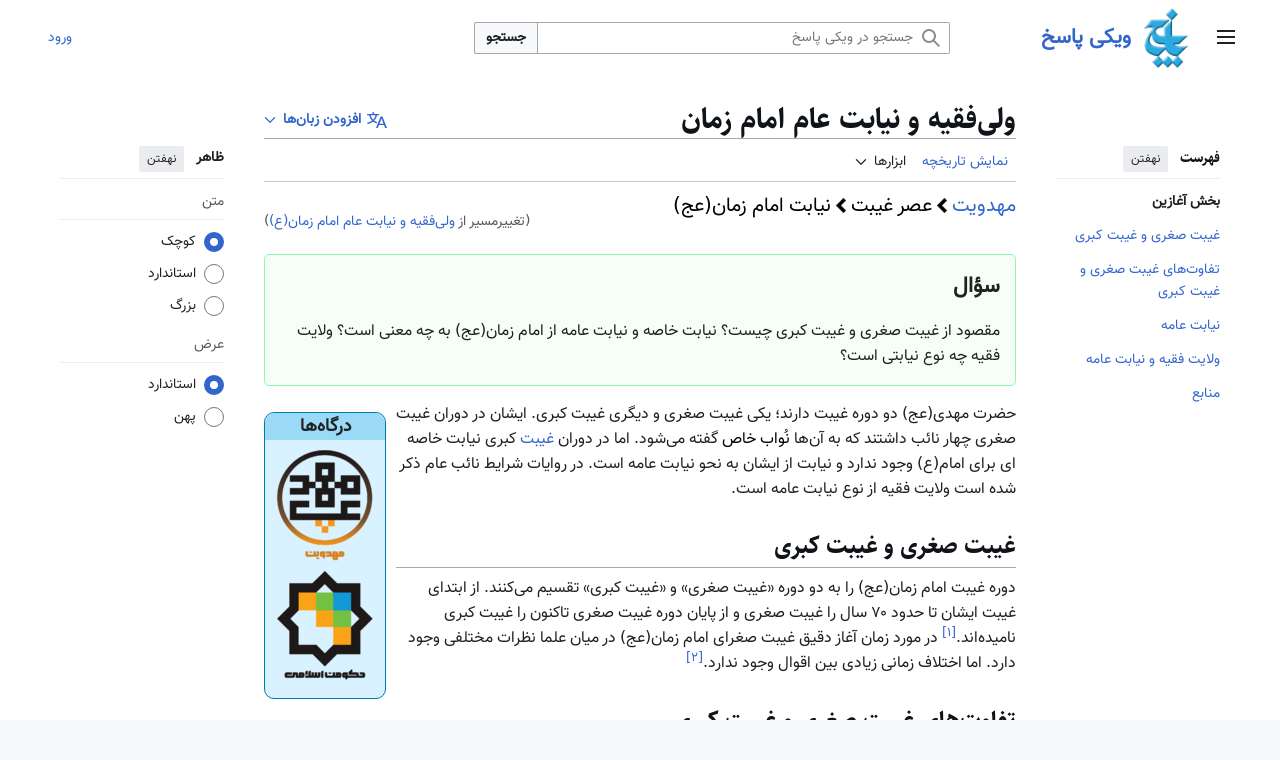

--- FILE ---
content_type: text/html; charset=UTF-8
request_url: https://fa.wikipasokh.com/view/%D9%88%D9%84%DB%8C%E2%80%8C%D9%81%D9%82%DB%8C%D9%87_%D9%88_%D9%86%DB%8C%D8%A7%D8%A8%D8%AA_%D8%B9%D8%A7%D9%85_%D8%A7%D9%85%D8%A7%D9%85_%D8%B2%D9%85%D8%A7%D9%86(%D8%B9)
body_size: 17625
content:
<!DOCTYPE html>
<html class="client-nojs vector-feature-language-in-header-enabled vector-feature-language-in-main-page-header-disabled vector-feature-sticky-header-enabled vector-feature-page-tools-pinned-disabled vector-feature-toc-pinned-clientpref-1 vector-feature-main-menu-pinned-disabled vector-feature-limited-width-clientpref-1 vector-feature-limited-width-content-enabled vector-feature-custom-font-size-clientpref-0 vector-feature-appearance-pinned-clientpref-1 vector-feature-night-mode-disabled skin-theme-clientpref-day vector-sticky-header-enabled vector-toc-available" lang="fa" dir="rtl">
<head>
<meta charset="UTF-8">
<title>ولی‌فقیه و نیابت عام امام زمان - ویکی پاسخ</title>
<script>(function(){var className="client-js vector-feature-language-in-header-enabled vector-feature-language-in-main-page-header-disabled vector-feature-sticky-header-enabled vector-feature-page-tools-pinned-disabled vector-feature-toc-pinned-clientpref-1 vector-feature-main-menu-pinned-disabled vector-feature-limited-width-clientpref-1 vector-feature-limited-width-content-enabled vector-feature-custom-font-size-clientpref-0 vector-feature-appearance-pinned-clientpref-1 vector-feature-night-mode-disabled skin-theme-clientpref-day vector-sticky-header-enabled vector-toc-available";var cookie=document.cookie.match(/(?:^|; )wiki_fawikipasokh_fawiki_mwclientpreferences=([^;]+)/);if(cookie){cookie[1].split('%2C').forEach(function(pref){className=className.replace(new RegExp('(^| )'+pref.replace(/-clientpref-\w+$|[^\w-]+/g,'')+'-clientpref-\\w+( |$)'),'$1'+pref+'$2');});}document.documentElement.className=className;}());RLCONF={"wgBreakFrames":false,"wgSeparatorTransformTable":[".\t,","٫\t٬"],"wgDigitTransformTable":["0\t1\t2\t3\t4\t5\t6\t7\t8\t9\t%","۰\t۱\t۲\t۳\t۴\t۵\t۶\t۷\t۸\t۹\t٪"],"wgDefaultDateFormat":"dmy","wgMonthNames":["","ژانویه","فوریه","مارس","آوریل","مه","ژوئن","ژوئیه","اوت","سپتامبر","اکتبر","نوامبر","دسامبر"],"wgRequestId":"ab91be63034c66309a1fed58","wgCanonicalNamespace":"","wgCanonicalSpecialPageName":false,"wgNamespaceNumber":0,"wgPageName":"ولی‌فقیه_و_نیابت_عام_امام_زمان","wgTitle":"ولی‌فقیه و نیابت عام امام زمان","wgCurRevisionId":78701,"wgRevisionId":78701,"wgArticleId":8219,"wgIsArticle":true,"wgIsRedirect":false,"wgAction":"view","wgUserName":null,"wgUserGroups":["*"],"wgCategories":["صفحه‌هایی که از افزونه فهرست پویای صفحه‌ها استفاده می‌کنند","مقاله‌های دارای شناسه","مقاله‌های بدون عکس","مقاله‌های دارای درگاه","مقاله‌های با ادبیات مناسب","مقاله‌های دارای پیوند","مقاله‌های بدون ناوبری","مقاله‌های بدون تغییرمسیر","مقاله‌های بدون ارجاعات کافی","مقاله‌های ارزیابی کمی شده","مقاله‌های ارزیابی کیفی نشده","مقاله‌های با اولویت ب","مقاله‌های تعیین اولویت شده","مقاله‌های با کیفیت متوسط","مقاله‌های تعیین کیفیت شده","مقاله‌های تکمیل نشده","مقاله‌های دارای الگوی ارزیابی","درگاه مهدویت","درگاه حکومت دینی","نیابت امام زمان(عج)"],"wgPageViewLanguage":"fa","wgPageContentLanguage":"fa","wgPageContentModel":"wikitext","wgRelevantPageName":"ولی‌فقیه_و_نیابت_عام_امام_زمان","wgRelevantArticleId":8219,"wgIsProbablyEditable":false,"wgRelevantPageIsProbablyEditable":false,"wgRestrictionEdit":[],"wgRestrictionMove":[],"wgRedirectedFrom":"ولی‌فقیه_و_نیابت_عام_امام_زمان(ع)","wgCiteReferencePreviewsActive":true,"wgMFDisplayWikibaseDescriptions":{"search":false,"watchlist":false,"tagline":false},"wgMediaViewerOnClick":true,"wgMediaViewerEnabledByDefault":true,"wgPopupsFlags":0,"wgVisualEditor":{"pageLanguageCode":"fa","pageLanguageDir":"rtl","pageVariantFallbacks":"fa"},"wgInternalRedirectTargetUrl":"/view/%D9%88%D9%84%DB%8C%E2%80%8C%D9%81%D9%82%DB%8C%D9%87_%D9%88_%D9%86%DB%8C%D8%A7%D8%A8%D8%AA_%D8%B9%D8%A7%D9%85_%D8%A7%D9%85%D8%A7%D9%85_%D8%B2%D9%85%D8%A7%D9%86","wgRelatedArticlesCompat":[],"wgULSPosition":"interlanguage","wgULSisCompactLinksEnabled":false,"wgVector2022LanguageInHeader":true,"wgULSisLanguageSelectorEmpty":false,"wgEditSubmitButtonLabelPublish":false};
RLSTATE={"site.styles":"ready","user.styles":"ready","user":"ready","user.options":"loading","ext.cite.styles":"ready","skins.vector.search.codex.styles":"ready","skins.vector.styles":"ready","skins.vector.icons":"ready","ext.relatedArticles.styles":"ready","ext.uls.interlanguage":"ready","ext.visualEditor.desktopArticleTarget.noscript":"ready"};RLPAGEMODULES=["mediawiki.action.view.redirect","ext.cite.ux-enhancements","site","mediawiki.page.ready","mediawiki.toc","skins.vector.js","mmv.bootstrap","ext.popups","ext.relatedArticles.readMore.bootstrap","ext.uls.interface","ext.urlShortener.toolbar","ext.visualEditor.desktopArticleTarget.init","ext.visualEditor.targetLoader"];</script>
<script>(RLQ=window.RLQ||[]).push(function(){mw.loader.impl(function(){return["user.options@12s5i",function($,jQuery,require,module){mw.user.tokens.set({"patrolToken":"+\\","watchToken":"+\\","csrfToken":"+\\"});
}];});});</script>
<link rel="stylesheet" href="/load.php?lang=fa&amp;modules=ext.cite.styles%7Cext.relatedArticles.styles%7Cext.uls.interlanguage%7Cext.visualEditor.desktopArticleTarget.noscript%7Cskins.vector.icons%2Cstyles%7Cskins.vector.search.codex.styles&amp;only=styles&amp;skin=vector-2022">
<script async="" src="/load.php?lang=fa&amp;modules=startup&amp;only=scripts&amp;raw=1&amp;skin=vector-2022"></script>
<meta name="ResourceLoaderDynamicStyles" content="">
<link rel="stylesheet" href="/load.php?lang=fa&amp;modules=site.styles&amp;only=styles&amp;skin=vector-2022">
<meta name="generator" content="MediaWiki 1.43.3">
<meta name="robots" content="max-image-preview:standard">
<meta name="format-detection" content="telephone=no">
<meta name="viewport" content="width=device-width, initial-scale=1.0, user-scalable=yes, minimum-scale=0.25, maximum-scale=5.0">
<link rel="search" type="application/opensearchdescription+xml" href="/rest.php/v1/search" title="ویکی پاسخ (fa)">
<link rel="EditURI" type="application/rsd+xml" href="https://fa.wikipasokh.com/api.php?action=rsd">
<link rel="canonical" href="https://fa.wikipasokh.com/view/%D9%88%D9%84%DB%8C%E2%80%8C%D9%81%D9%82%DB%8C%D9%87_%D9%88_%D9%86%DB%8C%D8%A7%D8%A8%D8%AA_%D8%B9%D8%A7%D9%85_%D8%A7%D9%85%D8%A7%D9%85_%D8%B2%D9%85%D8%A7%D9%86">
<link rel="license" href="https://creativecommons.org/licenses/by-nc-sa/4.0/">
<link rel="alternate" type="application/atom+xml" title="خوراک اتم برای ویکی پاسخ" href="/index.php?title=%D9%88%DB%8C%DA%98%D9%87:%D8%AA%D8%BA%DB%8C%DB%8C%D8%B1%D8%A7%D8%AA_%D8%A7%D8%AE%DB%8C%D8%B1&amp;feed=atom">
	<meta property="og:type" content="article">

	<meta property="og:site_name" content="ویکی پاسخ">

	<meta property="og:title" content="ولی‌فقیه و نیابت عام امام زمان">

	<meta property="og:url" content="https://fa.wikipasokh.com/view/%D9%88%D9%84%DB%8C%E2%80%8C%D9%81%D9%82%DB%8C%D9%87_%D9%88_%D9%86%DB%8C%D8%A7%D8%A8%D8%AA_%D8%B9%D8%A7%D9%85_%D8%A7%D9%85%D8%A7%D9%85_%D8%B2%D9%85%D8%A7%D9%86">

<link rel="apple-touch-icon" sizes="180x180" href="/apple-touch-icon.png">
<link rel="icon" type="image/png" sizes="32x32" href="/favicon-32x32.png">
<link rel="icon" type="image/png" sizes="16x16" href="/favicon-16x16.png">
<link rel="manifest" href="/site.webmanifest">
<link rel="mask-icon" href="/safari-pinned-tab.svg" color="#29abe2">
<meta name="msapplication-TileColor" content="#29abe2">
<meta name="theme-color" content="#ceedfc">
<script type="application/ld+json">{"@context":"https:\/\/schema.org","@graph":[{"@type":"ScholarlyArticle","name":null,"headline":null,"datePublished":null,"dateCreated":null,"isPartOf":null,"pageStart":null,"sameAs":null,"description":null,"copyrightHolder":null,"license":null,"publisher":null,"keywords":null,"author":[{"@type":"Person","givenName":null,"familyName":"","name":""}]}]}</script>
</head>
<body class="skin--responsive skin-vector skin-vector-search-vue mediawiki rtl sitedir-rtl mw-hide-empty-elt ns-0 ns-subject page-ولی‌فقیه_و_نیابت_عام_امام_زمان rootpage-ولی‌فقیه_و_نیابت_عام_امام_زمان skin-vector-2022 action-view"><a class="mw-jump-link" href="#bodyContent">پرش به محتوا</a>
<div class="vector-header-container">
	<header class="vector-header mw-header">
		<div class="vector-header-start">
			<nav class="vector-main-menu-landmark" aria-label="وبگاه">
				
<div id="vector-main-menu-dropdown" class="vector-dropdown vector-main-menu-dropdown vector-button-flush-left vector-button-flush-right"  >
	<input type="checkbox" id="vector-main-menu-dropdown-checkbox" role="button" aria-haspopup="true" data-event-name="ui.dropdown-vector-main-menu-dropdown" class="vector-dropdown-checkbox "  aria-label="منوی اصلی"  >
	<label id="vector-main-menu-dropdown-label" for="vector-main-menu-dropdown-checkbox" class="vector-dropdown-label cdx-button cdx-button--fake-button cdx-button--fake-button--enabled cdx-button--weight-quiet cdx-button--icon-only " aria-hidden="true"  ><span class="vector-icon mw-ui-icon-menu mw-ui-icon-wikimedia-menu"></span>

<span class="vector-dropdown-label-text">منوی اصلی</span>
	</label>
	<div class="vector-dropdown-content">


				<div id="vector-main-menu-unpinned-container" class="vector-unpinned-container">
		
<div id="vector-main-menu" class="vector-main-menu vector-pinnable-element">
	<div
	class="vector-pinnable-header vector-main-menu-pinnable-header vector-pinnable-header-unpinned"
	data-feature-name="main-menu-pinned"
	data-pinnable-element-id="vector-main-menu"
	data-pinned-container-id="vector-main-menu-pinned-container"
	data-unpinned-container-id="vector-main-menu-unpinned-container"
>
	<div class="vector-pinnable-header-label">منوی اصلی</div>
	<button class="vector-pinnable-header-toggle-button vector-pinnable-header-pin-button" data-event-name="pinnable-header.vector-main-menu.pin">انتقال به نوار کناری</button>
	<button class="vector-pinnable-header-toggle-button vector-pinnable-header-unpin-button" data-event-name="pinnable-header.vector-main-menu.unpin">نهفتن</button>
</div>

	
<div id="p-navigation" class="vector-menu mw-portlet mw-portlet-navigation"  >
	<div class="vector-menu-heading">
		ناوبری
	</div>
	<div class="vector-menu-content">
		
		<ul class="vector-menu-content-list">
			
			<li id="n-recentchanges" class="mw-list-item"><a href="/view/%D9%88%DB%8C%DA%98%D9%87:%D8%AA%D8%BA%DB%8C%DB%8C%D8%B1%D8%A7%D8%AA_%D8%A7%D8%AE%DB%8C%D8%B1" title="فهرستی از تغییرات اخیر ویکی [r]" accesskey="r"><span>تغییرات اخیر</span></a></li><li id="n-randompage" class="mw-list-item"><a href="/view/%D9%88%DB%8C%DA%98%D9%87:%D8%B5%D9%81%D8%AD%D9%87%D9%94_%D8%AA%D8%B5%D8%A7%D8%AF%D9%81%DB%8C" title="آوردن یک صفحهٔ تصادفی [x]" accesskey="x"><span>مقالهٔ تصادفی</span></a></li><li id="n-امتیاز-مشارکت" class="mw-list-item"><a href="/view/%D9%88%DB%8C%DA%98%D9%87:%D8%A7%D9%85%D8%AA%DB%8C%D8%A7%D8%B2%D9%87%D8%A7%DB%8C_%D9%85%D8%B4%D8%A7%D8%B1%DA%A9%D8%AA"><span>امتیاز مشارکت</span></a></li>
		</ul>
		
	</div>
</div>

	
	
</div>

				</div>

	</div>
</div>

		</nav>
			
<a href="/view/%D8%B5%D9%81%D8%AD%D9%87%D9%94_%D8%A7%D8%B5%D9%84%DB%8C" class="mw-logo">
	<span class="mw-logo-container skin-invert">
		<strong class="mw-logo-wordmark">ویکی پاسخ</strong>
	</span>
</a>

		</div>
		<div class="vector-header-end">
			
<div id="p-search" role="search" class="vector-search-box-vue  vector-search-box-collapses vector-search-box-show-thumbnail vector-search-box-auto-expand-width vector-search-box">
	<a href="/view/%D9%88%DB%8C%DA%98%D9%87:%D8%AC%D8%B3%D8%AA%D8%AC%D9%88" class="cdx-button cdx-button--fake-button cdx-button--fake-button--enabled cdx-button--weight-quiet cdx-button--icon-only search-toggle" title="جستجو در ویکی پاسخ [f]" accesskey="f"><span class="vector-icon mw-ui-icon-search mw-ui-icon-wikimedia-search"></span>

<span>جستجو</span>
	</a>
	<div class="vector-typeahead-search-container">
		<div class="cdx-typeahead-search cdx-typeahead-search--show-thumbnail cdx-typeahead-search--auto-expand-width">
			<form action="/index.php" id="searchform" class="cdx-search-input cdx-search-input--has-end-button">
				<div id="simpleSearch" class="cdx-search-input__input-wrapper"  data-search-loc="header-moved">
					<div class="cdx-text-input cdx-text-input--has-start-icon">
						<input
							class="cdx-text-input__input"
							 type="search" name="search" placeholder="جستجو در ویکی پاسخ" aria-label="جستجو در ویکی پاسخ" autocapitalize="sentences" title="جستجو در ویکی پاسخ [f]" accesskey="f" id="searchInput"
							>
						<span class="cdx-text-input__icon cdx-text-input__start-icon"></span>
					</div>
					<input type="hidden" name="title" value="ویژه:جستجو">
				</div>
				<button class="cdx-button cdx-search-input__end-button">جستجو</button>
			</form>
		</div>
	</div>
</div>

			<nav class="vector-user-links vector-user-links-wide" aria-label="ابزارهای شخصی">
	<div class="vector-user-links-main">
	
<div id="p-vector-user-menu-preferences" class="vector-menu mw-portlet emptyPortlet"  >
	<div class="vector-menu-content">
		
		<ul class="vector-menu-content-list">
			
			
		</ul>
		
	</div>
</div>

	
<div id="p-vector-user-menu-userpage" class="vector-menu mw-portlet emptyPortlet"  >
	<div class="vector-menu-content">
		
		<ul class="vector-menu-content-list">
			
			
		</ul>
		
	</div>
</div>

	<nav class="vector-appearance-landmark" aria-label="ظاهر">
		
<div id="vector-appearance-dropdown" class="vector-dropdown "  title="تغییر ظاهر اندازهٔ قلم، عرض و رنگ صفحه" >
	<input type="checkbox" id="vector-appearance-dropdown-checkbox" role="button" aria-haspopup="true" data-event-name="ui.dropdown-vector-appearance-dropdown" class="vector-dropdown-checkbox "  aria-label="ظاهر"  >
	<label id="vector-appearance-dropdown-label" for="vector-appearance-dropdown-checkbox" class="vector-dropdown-label cdx-button cdx-button--fake-button cdx-button--fake-button--enabled cdx-button--weight-quiet cdx-button--icon-only " aria-hidden="true"  ><span class="vector-icon mw-ui-icon-appearance mw-ui-icon-wikimedia-appearance"></span>

<span class="vector-dropdown-label-text">ظاهر</span>
	</label>
	<div class="vector-dropdown-content">


			<div id="vector-appearance-unpinned-container" class="vector-unpinned-container">
				
			</div>
		
	</div>
</div>

	</nav>
	
<div id="p-vector-user-menu-notifications" class="vector-menu mw-portlet emptyPortlet"  >
	<div class="vector-menu-content">
		
		<ul class="vector-menu-content-list">
			
			
		</ul>
		
	</div>
</div>

	
<div id="p-vector-user-menu-overflow" class="vector-menu mw-portlet"  >
	<div class="vector-menu-content">
		
		<ul class="vector-menu-content-list">
			<li id="pt-login-2" class="user-links-collapsible-item mw-list-item user-links-collapsible-item"><a data-mw="interface" href="/index.php?title=%D9%88%DB%8C%DA%98%D9%87:%D9%88%D8%B1%D9%88%D8%AF_%D8%A8%D9%87_%D8%B3%D8%A7%D9%85%D8%A7%D9%86%D9%87&amp;returnto=%D9%88%D9%84%DB%8C%E2%80%8C%D9%81%D9%82%DB%8C%D9%87+%D9%88+%D9%86%DB%8C%D8%A7%D8%A8%D8%AA+%D8%B9%D8%A7%D9%85+%D8%A7%D9%85%D8%A7%D9%85+%D8%B2%D9%85%D8%A7%D9%86&amp;returntoquery=action%3Dview" title="توصیه می‌شود که به سامانه وارد شوید، گرچه اجباری نیست [o]" accesskey="o" class=""><span>ورود</span></a>
</li>

			
		</ul>
		
	</div>
</div>

	</div>
	
<div id="vector-user-links-dropdown" class="vector-dropdown vector-user-menu vector-button-flush-right vector-user-menu-logged-out user-links-collapsible-item"  title="گزینه‌های بیشتر" >
	<input type="checkbox" id="vector-user-links-dropdown-checkbox" role="button" aria-haspopup="true" data-event-name="ui.dropdown-vector-user-links-dropdown" class="vector-dropdown-checkbox "  aria-label="ابزارهای شخصی"  >
	<label id="vector-user-links-dropdown-label" for="vector-user-links-dropdown-checkbox" class="vector-dropdown-label cdx-button cdx-button--fake-button cdx-button--fake-button--enabled cdx-button--weight-quiet cdx-button--icon-only " aria-hidden="true"  ><span class="vector-icon mw-ui-icon-ellipsis mw-ui-icon-wikimedia-ellipsis"></span>

<span class="vector-dropdown-label-text">ابزارهای شخصی</span>
	</label>
	<div class="vector-dropdown-content">


		
<div id="p-personal" class="vector-menu mw-portlet mw-portlet-personal user-links-collapsible-item"  title="منوی کاربری" >
	<div class="vector-menu-content">
		
		<ul class="vector-menu-content-list">
			
			<li id="pt-login" class="user-links-collapsible-item mw-list-item"><a href="/index.php?title=%D9%88%DB%8C%DA%98%D9%87:%D9%88%D8%B1%D9%88%D8%AF_%D8%A8%D9%87_%D8%B3%D8%A7%D9%85%D8%A7%D9%86%D9%87&amp;returnto=%D9%88%D9%84%DB%8C%E2%80%8C%D9%81%D9%82%DB%8C%D9%87+%D9%88+%D9%86%DB%8C%D8%A7%D8%A8%D8%AA+%D8%B9%D8%A7%D9%85+%D8%A7%D9%85%D8%A7%D9%85+%D8%B2%D9%85%D8%A7%D9%86&amp;returntoquery=action%3Dview" title="توصیه می‌شود که به سامانه وارد شوید، گرچه اجباری نیست [o]" accesskey="o"><span class="vector-icon mw-ui-icon-logIn mw-ui-icon-wikimedia-logIn"></span> <span>ورود</span></a></li>
		</ul>
		
	</div>
</div>

	
	</div>
</div>

</nav>

		</div>
	</header>
</div>
<div class="mw-page-container">
	<div class="mw-page-container-inner">
		<div class="vector-sitenotice-container">
			<div id="siteNotice"></div>
		</div>
		<div class="vector-column-start">
			<div class="vector-main-menu-container">
		<div id="mw-navigation">
			<nav id="mw-panel" class="vector-main-menu-landmark" aria-label="وبگاه">
				<div id="vector-main-menu-pinned-container" class="vector-pinned-container">
				
				</div>
		</nav>
		</div>
	</div>
	<div class="vector-sticky-pinned-container">
				<nav id="mw-panel-toc" aria-label="فهرست" data-event-name="ui.sidebar-toc" class="mw-table-of-contents-container vector-toc-landmark">
					<div id="vector-toc-pinned-container" class="vector-pinned-container">
					<div id="vector-toc" class="vector-toc vector-pinnable-element">
	<div
	class="vector-pinnable-header vector-toc-pinnable-header vector-pinnable-header-pinned"
	data-feature-name="toc-pinned"
	data-pinnable-element-id="vector-toc"
	
	
>
	<h2 class="vector-pinnable-header-label">فهرست</h2>
	<button class="vector-pinnable-header-toggle-button vector-pinnable-header-pin-button" data-event-name="pinnable-header.vector-toc.pin">انتقال به نوار کناری</button>
	<button class="vector-pinnable-header-toggle-button vector-pinnable-header-unpin-button" data-event-name="pinnable-header.vector-toc.unpin">نهفتن</button>
</div>


	<ul class="vector-toc-contents" id="mw-panel-toc-list">
		<li id="toc-mw-content-text"
			class="vector-toc-list-item vector-toc-level-1">
			<a href="#" class="vector-toc-link">
				<div class="vector-toc-text">بخش آغازین</div>
			</a>
		</li>
		<li id="toc-غیبت_صغری_و_غیبت_کبری"
		class="vector-toc-list-item vector-toc-level-1 vector-toc-list-item-expanded">
		<a class="vector-toc-link" href="#غیبت_صغری_و_غیبت_کبری">
			<div class="vector-toc-text">
				<span class="vector-toc-numb">۱</span>
				<span>غیبت صغری و غیبت کبری</span>
			</div>
		</a>
		
		<ul id="toc-غیبت_صغری_و_غیبت_کبری-sublist" class="vector-toc-list">
		</ul>
	</li>
	<li id="toc-تفاوت‌های_غیبت_صغری_و_غیبت_کبری"
		class="vector-toc-list-item vector-toc-level-1 vector-toc-list-item-expanded">
		<a class="vector-toc-link" href="#تفاوت‌های_غیبت_صغری_و_غیبت_کبری">
			<div class="vector-toc-text">
				<span class="vector-toc-numb">۲</span>
				<span>تفاوت‌های غیبت صغری و غیبت کبری</span>
			</div>
		</a>
		
		<ul id="toc-تفاوت‌های_غیبت_صغری_و_غیبت_کبری-sublist" class="vector-toc-list">
		</ul>
	</li>
	<li id="toc-نیابت_عامه"
		class="vector-toc-list-item vector-toc-level-1 vector-toc-list-item-expanded">
		<a class="vector-toc-link" href="#نیابت_عامه">
			<div class="vector-toc-text">
				<span class="vector-toc-numb">۳</span>
				<span>نیابت عامه</span>
			</div>
		</a>
		
		<ul id="toc-نیابت_عامه-sublist" class="vector-toc-list">
		</ul>
	</li>
	<li id="toc-ولایت_فقیه_و_نیابت_عامه"
		class="vector-toc-list-item vector-toc-level-1 vector-toc-list-item-expanded">
		<a class="vector-toc-link" href="#ولایت_فقیه_و_نیابت_عامه">
			<div class="vector-toc-text">
				<span class="vector-toc-numb">۴</span>
				<span>ولایت فقیه و نیابت عامه</span>
			</div>
		</a>
		
		<ul id="toc-ولایت_فقیه_و_نیابت_عامه-sublist" class="vector-toc-list">
		</ul>
	</li>
	<li id="toc-منابع"
		class="vector-toc-list-item vector-toc-level-1 vector-toc-list-item-expanded">
		<a class="vector-toc-link" href="#منابع">
			<div class="vector-toc-text">
				<span class="vector-toc-numb">۵</span>
				<span>منابع</span>
			</div>
		</a>
		
		<ul id="toc-منابع-sublist" class="vector-toc-list">
		</ul>
	</li>
</ul>
</div>

					</div>
		</nav>
			</div>
		</div>
		<div class="mw-content-container">
			<main id="content" class="mw-body">
				<header class="mw-body-header vector-page-titlebar">
					<nav aria-label="فهرست" class="vector-toc-landmark">
						
<div id="vector-page-titlebar-toc" class="vector-dropdown vector-page-titlebar-toc vector-button-flush-left"  >
	<input type="checkbox" id="vector-page-titlebar-toc-checkbox" role="button" aria-haspopup="true" data-event-name="ui.dropdown-vector-page-titlebar-toc" class="vector-dropdown-checkbox "  aria-label="تغییر وضعیت فهرست محتویات"  >
	<label id="vector-page-titlebar-toc-label" for="vector-page-titlebar-toc-checkbox" class="vector-dropdown-label cdx-button cdx-button--fake-button cdx-button--fake-button--enabled cdx-button--weight-quiet cdx-button--icon-only " aria-hidden="true"  ><span class="vector-icon mw-ui-icon-listBullet mw-ui-icon-wikimedia-listBullet"></span>

<span class="vector-dropdown-label-text">تغییر وضعیت فهرست محتویات</span>
	</label>
	<div class="vector-dropdown-content">


							<div id="vector-page-titlebar-toc-unpinned-container" class="vector-unpinned-container">
			</div>
		
	</div>
</div>

					</nav>
					<h1 id="firstHeading" class="firstHeading mw-first-heading"><span class="mw-page-title-main">ولی‌فقیه و نیابت عام امام زمان</span></h1>
							
<div id="p-lang-btn" class="vector-dropdown mw-portlet mw-portlet-lang"  >
	<input type="checkbox" id="p-lang-btn-checkbox" role="button" aria-haspopup="true" data-event-name="ui.dropdown-p-lang-btn" class="vector-dropdown-checkbox mw-interlanguage-selector" aria-label="این مقاله فقط به این زبان وجود دارد. مقاله را برای زبان‌های دیگر اضافه کنید."   >
	<label id="p-lang-btn-label" for="p-lang-btn-checkbox" class="vector-dropdown-label cdx-button cdx-button--fake-button cdx-button--fake-button--enabled cdx-button--weight-quiet cdx-button--action-progressive mw-portlet-lang-heading-0" aria-hidden="true"  ><span class="vector-icon mw-ui-icon-language-progressive mw-ui-icon-wikimedia-language-progressive"></span>

<span class="vector-dropdown-label-text">افزودن زبان‌ها</span>
	</label>
	<div class="vector-dropdown-content">

		<div class="vector-menu-content">
			
			<ul class="vector-menu-content-list">
				
				
			</ul>
			<div class="after-portlet after-portlet-lang"><span class="uls-after-portlet-link"></span></div>
		</div>

	</div>
</div>
</header>
				<div class="vector-page-toolbar">
					<div class="vector-page-toolbar-container">
						<div id="left-navigation">
							<nav aria-label="فضاهای نام">
								
<div id="p-associated-pages" class="vector-menu vector-menu-tabs mw-portlet mw-portlet-associated-pages"  >
	<div class="vector-menu-content">
		
		<ul class="vector-menu-content-list">
			
			<li id="ca-nstab-main" class="selected vector-tab-noicon mw-list-item"><a href="/view/%D9%88%D9%84%DB%8C%E2%80%8C%D9%81%D9%82%DB%8C%D9%87_%D9%88_%D9%86%DB%8C%D8%A7%D8%A8%D8%AA_%D8%B9%D8%A7%D9%85_%D8%A7%D9%85%D8%A7%D9%85_%D8%B2%D9%85%D8%A7%D9%86" title="دیدن صفحهٔ محتویات [c]" accesskey="c"><span>صفحه</span></a></li><li id="ca-talk" class="new vector-tab-noicon mw-list-item"><a href="/index.php?title=%D8%A8%D8%AD%D8%AB:%D9%88%D9%84%DB%8C%E2%80%8C%D9%81%D9%82%DB%8C%D9%87_%D9%88_%D9%86%DB%8C%D8%A7%D8%A8%D8%AA_%D8%B9%D8%A7%D9%85_%D8%A7%D9%85%D8%A7%D9%85_%D8%B2%D9%85%D8%A7%D9%86&amp;action=edit&amp;redlink=1" rel="discussion" class="new" title="گفتگو پیرامون محتوای صفحه (صفحه وجود ندارد) [t]" accesskey="t"><span>بحث</span></a></li>
		</ul>
		
	</div>
</div>

								
<div id="vector-variants-dropdown" class="vector-dropdown emptyPortlet"  >
	<input type="checkbox" id="vector-variants-dropdown-checkbox" role="button" aria-haspopup="true" data-event-name="ui.dropdown-vector-variants-dropdown" class="vector-dropdown-checkbox " aria-label="تغییر گونهٔ زبان"   >
	<label id="vector-variants-dropdown-label" for="vector-variants-dropdown-checkbox" class="vector-dropdown-label cdx-button cdx-button--fake-button cdx-button--fake-button--enabled cdx-button--weight-quiet" aria-hidden="true"  ><span class="vector-dropdown-label-text">فارسی</span>
	</label>
	<div class="vector-dropdown-content">


					
<div id="p-variants" class="vector-menu mw-portlet mw-portlet-variants emptyPortlet"  >
	<div class="vector-menu-content">
		
		<ul class="vector-menu-content-list">
			
			
		</ul>
		
	</div>
</div>

				
	</div>
</div>

							</nav>
						</div>
						<div id="right-navigation" class="vector-collapsible">
							<nav aria-label="بازدیدها">
								
<div id="p-views" class="vector-menu vector-menu-tabs mw-portlet mw-portlet-views"  >
	<div class="vector-menu-content">
		
		<ul class="vector-menu-content-list">
			
			<li id="ca-view" class="selected vector-tab-noicon mw-list-item"><a href="/view/%D9%88%D9%84%DB%8C%E2%80%8C%D9%81%D9%82%DB%8C%D9%87_%D9%88_%D9%86%DB%8C%D8%A7%D8%A8%D8%AA_%D8%B9%D8%A7%D9%85_%D8%A7%D9%85%D8%A7%D9%85_%D8%B2%D9%85%D8%A7%D9%86"><span>خواندن</span></a></li><li id="ca-viewsource" class="vector-tab-noicon mw-list-item"><a href="/index.php?title=%D9%88%D9%84%DB%8C%E2%80%8C%D9%81%D9%82%DB%8C%D9%87_%D9%88_%D9%86%DB%8C%D8%A7%D8%A8%D8%AA_%D8%B9%D8%A7%D9%85_%D8%A7%D9%85%D8%A7%D9%85_%D8%B2%D9%85%D8%A7%D9%86&amp;action=edit" title="این صفحه محافظت‌شده است.&#10;می‌توانید متن مبدأ آن را ببینید [e]" accesskey="e"><span>نمایش مبدأ</span></a></li><li id="ca-history" class="vector-tab-noicon mw-list-item"><a href="/history/%D9%88%D9%84%DB%8C%E2%80%8C%D9%81%D9%82%DB%8C%D9%87_%D9%88_%D9%86%DB%8C%D8%A7%D8%A8%D8%AA_%D8%B9%D8%A7%D9%85_%D8%A7%D9%85%D8%A7%D9%85_%D8%B2%D9%85%D8%A7%D9%86" title="نسخه‌های پیشین این صفحه [h]" accesskey="h"><span>نمایش تاریخچه</span></a></li>
		</ul>
		
	</div>
</div>

							</nav>
				
							<nav class="vector-page-tools-landmark" aria-label="ابزارهای صفحه">
								
<div id="vector-page-tools-dropdown" class="vector-dropdown vector-page-tools-dropdown"  >
	<input type="checkbox" id="vector-page-tools-dropdown-checkbox" role="button" aria-haspopup="true" data-event-name="ui.dropdown-vector-page-tools-dropdown" class="vector-dropdown-checkbox "  aria-label="ابزارها"  >
	<label id="vector-page-tools-dropdown-label" for="vector-page-tools-dropdown-checkbox" class="vector-dropdown-label cdx-button cdx-button--fake-button cdx-button--fake-button--enabled cdx-button--weight-quiet" aria-hidden="true"  ><span class="vector-dropdown-label-text">ابزارها</span>
	</label>
	<div class="vector-dropdown-content">


									<div id="vector-page-tools-unpinned-container" class="vector-unpinned-container">
						
<div id="vector-page-tools" class="vector-page-tools vector-pinnable-element">
	<div
	class="vector-pinnable-header vector-page-tools-pinnable-header vector-pinnable-header-unpinned"
	data-feature-name="page-tools-pinned"
	data-pinnable-element-id="vector-page-tools"
	data-pinned-container-id="vector-page-tools-pinned-container"
	data-unpinned-container-id="vector-page-tools-unpinned-container"
>
	<div class="vector-pinnable-header-label">ابزارها</div>
	<button class="vector-pinnable-header-toggle-button vector-pinnable-header-pin-button" data-event-name="pinnable-header.vector-page-tools.pin">انتقال به نوار کناری</button>
	<button class="vector-pinnable-header-toggle-button vector-pinnable-header-unpin-button" data-event-name="pinnable-header.vector-page-tools.unpin">نهفتن</button>
</div>

	
<div id="p-cactions" class="vector-menu mw-portlet mw-portlet-cactions emptyPortlet vector-has-collapsible-items"  title="گزینه‌های بیشتر" >
	<div class="vector-menu-heading">
		کنش‌ها
	</div>
	<div class="vector-menu-content">
		
		<ul class="vector-menu-content-list">
			
			<li id="ca-more-view" class="selected vector-more-collapsible-item mw-list-item"><a href="/view/%D9%88%D9%84%DB%8C%E2%80%8C%D9%81%D9%82%DB%8C%D9%87_%D9%88_%D9%86%DB%8C%D8%A7%D8%A8%D8%AA_%D8%B9%D8%A7%D9%85_%D8%A7%D9%85%D8%A7%D9%85_%D8%B2%D9%85%D8%A7%D9%86"><span>خواندن</span></a></li><li id="ca-more-viewsource" class="vector-more-collapsible-item mw-list-item"><a href="/index.php?title=%D9%88%D9%84%DB%8C%E2%80%8C%D9%81%D9%82%DB%8C%D9%87_%D9%88_%D9%86%DB%8C%D8%A7%D8%A8%D8%AA_%D8%B9%D8%A7%D9%85_%D8%A7%D9%85%D8%A7%D9%85_%D8%B2%D9%85%D8%A7%D9%86&amp;action=edit"><span>نمایش مبدأ</span></a></li><li id="ca-more-history" class="vector-more-collapsible-item mw-list-item"><a href="/history/%D9%88%D9%84%DB%8C%E2%80%8C%D9%81%D9%82%DB%8C%D9%87_%D9%88_%D9%86%DB%8C%D8%A7%D8%A8%D8%AA_%D8%B9%D8%A7%D9%85_%D8%A7%D9%85%D8%A7%D9%85_%D8%B2%D9%85%D8%A7%D9%86"><span>نمایش تاریخچه</span></a></li>
		</ul>
		
	</div>
</div>

<div id="p-tb" class="vector-menu mw-portlet mw-portlet-tb"  >
	<div class="vector-menu-heading">
		عمومی
	</div>
	<div class="vector-menu-content">
		
		<ul class="vector-menu-content-list">
			
			<li id="t-whatlinkshere" class="mw-list-item"><a href="/view/%D9%88%DB%8C%DA%98%D9%87:%D9%BE%DB%8C%D9%88%D9%86%D8%AF_%D8%A8%D9%87_%D8%A7%DB%8C%D9%86_%D8%B5%D9%81%D8%AD%D9%87/%D9%88%D9%84%DB%8C%E2%80%8C%D9%81%D9%82%DB%8C%D9%87_%D9%88_%D9%86%DB%8C%D8%A7%D8%A8%D8%AA_%D8%B9%D8%A7%D9%85_%D8%A7%D9%85%D8%A7%D9%85_%D8%B2%D9%85%D8%A7%D9%86" title="فهرست همهٔ صفحه‌هایی که به این صفحه پیوند می‌دهند [j]" accesskey="j"><span>پیوندها به این صفحه</span></a></li><li id="t-recentchangeslinked" class="mw-list-item"><a href="/view/%D9%88%DB%8C%DA%98%D9%87:%D8%AA%D8%BA%DB%8C%DB%8C%D8%B1%D8%A7%D8%AA_%D9%85%D8%B1%D8%AA%D8%A8%D8%B7/%D9%88%D9%84%DB%8C%E2%80%8C%D9%81%D9%82%DB%8C%D9%87_%D9%88_%D9%86%DB%8C%D8%A7%D8%A8%D8%AA_%D8%B9%D8%A7%D9%85_%D8%A7%D9%85%D8%A7%D9%85_%D8%B2%D9%85%D8%A7%D9%86" rel="nofollow" title="تغییرات اخیر صفحه‌هایی که این صفحه به آن‌ها پیوند دارد [k]" accesskey="k"><span>تغییرات مرتبط</span></a></li><li id="t-upload" class="mw-list-item"><a href="https://fa.wikipasokh.com/view/Special:Upload" title="بارگذاری تصاویر و پرونده‌های دیگر [u]" accesskey="u"><span>بارگذاری پرونده</span></a></li><li id="t-specialpages" class="mw-list-item"><a href="/view/%D9%88%DB%8C%DA%98%D9%87:%D8%B5%D9%81%D8%AD%D9%87%E2%80%8C%D9%87%D8%A7%DB%8C_%D9%88%DB%8C%DA%98%D9%87" title="فهرستی از همهٔ صفحه‌های ویژه [q]" accesskey="q"><span>صفحه‌های ویژه</span></a></li><li id="t-print" class="mw-list-item"><a href="javascript:print();" rel="alternate" title="نسخهٔ قابل چاپ این صفحه [p]" accesskey="p"><span>نسخهٔ قابل چاپ</span></a></li><li id="t-permalink" class="mw-list-item"><a href="/index.php?title=%D9%88%D9%84%DB%8C%E2%80%8C%D9%81%D9%82%DB%8C%D9%87_%D9%88_%D9%86%DB%8C%D8%A7%D8%A8%D8%AA_%D8%B9%D8%A7%D9%85_%D8%A7%D9%85%D8%A7%D9%85_%D8%B2%D9%85%D8%A7%D9%86&amp;oldid=78701" title="پیوند پایدار به این نسخه از این صفحه"><span>پیوند پایدار</span></a></li><li id="t-info" class="mw-list-item"><a href="/info/%D9%88%D9%84%DB%8C%E2%80%8C%D9%81%D9%82%DB%8C%D9%87_%D9%88_%D9%86%DB%8C%D8%A7%D8%A8%D8%AA_%D8%B9%D8%A7%D9%85_%D8%A7%D9%85%D8%A7%D9%85_%D8%B2%D9%85%D8%A7%D9%86" title="اطلاعات بیشتر دربارهٔ این صفحه"><span>اطلاعات صفحه</span></a></li><li id="t-createredirect" class="mw-list-item"><a href="/view/%D9%88%DB%8C%DA%98%D9%87:%D8%A7%DB%8C%D8%AC%D8%A7%D8%AF_%D8%AA%D8%BA%DB%8C%DB%8C%D8%B1%D9%85%D8%B3%DB%8C%D8%B1/%D9%88%D9%84%DB%8C%E2%80%8C%D9%81%D9%82%DB%8C%D9%87_%D9%88_%D9%86%DB%8C%D8%A7%D8%A8%D8%AA_%D8%B9%D8%A7%D9%85_%D8%A7%D9%85%D8%A7%D9%85_%D8%B2%D9%85%D8%A7%D9%86"><span>ایجاد تغییرمسیر</span></a></li><li id="t-urlshortener" class="mw-list-item"><a href="/index.php?title=%D9%88%DB%8C%DA%98%D9%87:UrlShortener&amp;url=https%3A%2F%2Ffa.wikipasokh.com%2Fview%2F%25D9%2588%25D9%2584%25DB%258C%25E2%2580%258C%25D9%2581%25D9%2582%25DB%258C%25D9%2587_%25D9%2588_%25D9%2586%25DB%258C%25D8%25A7%25D8%25A8%25D8%25AA_%25D8%25B9%25D8%25A7%25D9%2585_%25D8%25A7%25D9%2585%25D8%25A7%25D9%2585_%25D8%25B2%25D9%2585%25D8%25A7%25D9%2586"><span>دریافت نشانی کوتاه‌شده</span></a></li><li id="t-urlshortener-qrcode" class="mw-list-item"><a href="/index.php?title=%D9%88%DB%8C%DA%98%D9%87:QrCode&amp;url=https%3A%2F%2Ffa.wikipasokh.com%2Fview%2F%25D9%2588%25D9%2584%25DB%258C%25E2%2580%258C%25D9%2581%25D9%2582%25DB%258C%25D9%2587_%25D9%2588_%25D9%2586%25DB%258C%25D8%25A7%25D8%25A8%25D8%25AA_%25D8%25B9%25D8%25A7%25D9%2585_%25D8%25A7%25D9%2585%25D8%25A7%25D9%2585_%25D8%25B2%25D9%2585%25D8%25A7%25D9%2586"><span>بارگیری کیوآر کد</span></a></li>
		</ul>
		
	</div>
</div>

<div id="p-پایگاه‌های_همکار" class="vector-menu mw-portlet mw-portlet-پایگاه‌های_همکار"  >
	<div class="vector-menu-heading">
		پایگاه‌های همکار
	</div>
	<div class="vector-menu-content">
		
		<ul class="vector-menu-content-list">
			
			<li id="n-ویکی‌شیعه" class="mw-list-item"><a href="https://fa.wikishia.net/" rel="nofollow"><span>ویکی‌شیعه</span></a></li><li id="n-ویکی-حج" class="mw-list-item"><a href="https://wikihaj.com/" rel="nofollow"><span>ویکی حج</span></a></li><li id="n-امامت‌پدیا" class="mw-list-item"><a href="https://fa.imamatpedia.com/wiki/" rel="nofollow"><span>امامت‌پدیا</span></a></li><li id="n-ویکی-حسین" class="mw-list-item"><a href="https://fa.wikihussain.com/view/صفحهٔ_اصلی" rel="nofollow"><span>ویکی حسین</span></a></li>
		</ul>
		
	</div>
</div>

</div>

									</div>
				
	</div>
</div>

							</nav>
						</div>
					</div>
				</div>
				<div class="vector-column-end">
					<div class="vector-sticky-pinned-container">
						<nav class="vector-page-tools-landmark" aria-label="ابزارهای صفحه">
							<div id="vector-page-tools-pinned-container" class="vector-pinned-container">
				
							</div>
		</nav>
						<nav class="vector-appearance-landmark" aria-label="ظاهر">
							<div id="vector-appearance-pinned-container" class="vector-pinned-container">
				<div id="vector-appearance" class="vector-appearance vector-pinnable-element">
	<div
	class="vector-pinnable-header vector-appearance-pinnable-header vector-pinnable-header-pinned"
	data-feature-name="appearance-pinned"
	data-pinnable-element-id="vector-appearance"
	data-pinned-container-id="vector-appearance-pinned-container"
	data-unpinned-container-id="vector-appearance-unpinned-container"
>
	<div class="vector-pinnable-header-label">ظاهر</div>
	<button class="vector-pinnable-header-toggle-button vector-pinnable-header-pin-button" data-event-name="pinnable-header.vector-appearance.pin">انتقال به نوار کناری</button>
	<button class="vector-pinnable-header-toggle-button vector-pinnable-header-unpin-button" data-event-name="pinnable-header.vector-appearance.unpin">نهفتن</button>
</div>


</div>

							</div>
		</nav>
					</div>
				</div>
				<div id="bodyContent" class="vector-body" aria-labelledby="firstHeading" data-mw-ve-target-container>
					<div class="vector-body-before-content">
							<div class="mw-indicators">
		<div id="mw-indicator-1" class="mw-indicator"><div class="mw-parser-output"><a href="/view/%D8%B1%D8%AF%D9%87:%D9%85%D9%87%D8%AF%D9%88%DB%8C%D8%AA" title="رده:مهدویت">مهدویت</a> <span typeof="mw:File/Frameless"><span><img src="/images/thumb/b/b2/Arrow-left.png/10px-Arrow-left.png" decoding="async" width="10" height="15" class="mw-file-element" srcset="/images/thumb/b/b2/Arrow-left.png/15px-Arrow-left.png 1.5x, /images/thumb/b/b2/Arrow-left.png/20px-Arrow-left.png 2x" data-file-width="133" data-file-height="200" /></span></span> <a href="/index.php?title=%D8%B1%D8%AF%D9%87:%D8%B9%D8%B5%D8%B1_%D8%BA%DB%8C%D8%A8%D8%AA&amp;action=edit&amp;redlink=1" class="new" title="رده:عصر غیبت (صفحه وجود ندارد)">عصر غیبت</a> <span typeof="mw:File/Frameless"><span><img src="/images/thumb/b/b2/Arrow-left.png/10px-Arrow-left.png" decoding="async" width="10" height="15" class="mw-file-element" srcset="/images/thumb/b/b2/Arrow-left.png/15px-Arrow-left.png 1.5x, /images/thumb/b/b2/Arrow-left.png/20px-Arrow-left.png 2x" data-file-width="133" data-file-height="200" /></span></span> <a href="/index.php?title=%D8%B1%D8%AF%D9%87:%D9%86%DB%8C%D8%A7%D8%A8%D8%AA_%D8%A7%D9%85%D8%A7%D9%85_%D8%B2%D9%85%D8%A7%D9%86(%D8%B9%D8%AC)&amp;action=edit&amp;redlink=1" class="new" title="رده:نیابت امام زمان(عج) (صفحه وجود ندارد)">نیابت امام زمان(عج)</a></div></div>
		</div>

						<div id="siteSub" class="noprint">از ویکی پاسخ</div>
					</div>
					<div id="contentSub"><div id="mw-content-subtitle"><span class="mw-redirectedfrom">(تغییرمسیر از <a href="/index.php?title=%D9%88%D9%84%DB%8C%E2%80%8C%D9%81%D9%82%DB%8C%D9%87_%D9%88_%D9%86%DB%8C%D8%A7%D8%A8%D8%AA_%D8%B9%D8%A7%D9%85_%D8%A7%D9%85%D8%A7%D9%85_%D8%B2%D9%85%D8%A7%D9%86(%D8%B9)&amp;redirect=no" class="mw-redirect" title="ولی‌فقیه و نیابت عام امام زمان(ع)">ولی‌فقیه و نیابت عام امام زمان(ع)</a>)</span></div></div>
					
					
					<div id="mw-content-text" class="mw-body-content"><div class="mw-content-rtl mw-parser-output" lang="fa" dir="rtl"><p><br />
</p>
<div style="background: #f6fff7; margin-bottom: 1em; border: 1px #94f7a1 solid; border-radius: 5px; padding: 0px;">
<div style="font-size: 22px; font-weight: bold; margin-top: 15px; margin-right: 15px">سؤال</div>
<div style="margin: 15px">
<p>مقصود از غیبت صغری و غیبت کبری چیست؟ نیابت خاصه و نیابت عامه از امام زمان(عج) به چه معنی است؟ ولایت فقیه چه نوع نیابتی است؟
</p>
</div></div>
<div style="background: #d8f3ff; border: 1px #0078aa solid; border-radius:10px; float: left; clear: both; margin: 10px 10px 10px 0; max-width: 25%">
<div style="font-size: 110%; font-weight: bold; background: #9bdaf7; border-radius: 10px 10px 0 0; text-align: center">درگاه‌ها</div>
<div style="margin: 10px">
<figure class="mw-halign-center" typeof="mw:File"><a href="/view/%D8%AF%D8%B1%DA%AF%D8%A7%D9%87:%D9%85%D9%87%D8%AF%D9%88%DB%8C%D8%AA" title="درگاه:مهدویت"><img src="/images/thumb/7/75/Mah.png/100px-Mah.png" decoding="async" width="100" height="111" class="mw-file-element" srcset="/images/thumb/7/75/Mah.png/150px-Mah.png 1.5x, /images/thumb/7/75/Mah.png/200px-Mah.png 2x" data-file-width="633" data-file-height="703" /></a><figcaption></figcaption></figure></div>
<div style="margin: 10px">
<figure class="mw-halign-center" typeof="mw:File"><a href="/view/%D8%AF%D8%B1%DA%AF%D8%A7%D9%87:%D8%AD%DA%A9%D9%88%D9%85%D8%AA_%D8%AF%DB%8C%D9%86%DB%8C" title="درگاه:حکومت دینی"><img src="/images/thumb/d/d0/Hok.png/100px-Hok.png" decoding="async" width="100" height="111" class="mw-file-element" srcset="/images/thumb/d/d0/Hok.png/150px-Hok.png 1.5x, /images/thumb/d/d0/Hok.png/200px-Hok.png 2x" data-file-width="633" data-file-height="703" /></a><figcaption></figcaption></figure></div>
<p><br />
</p>
</div>
<p>حضرت مهدی(عج) دو دوره غیبت دارند؛ یکی غیبت صغری و دیگری غیبت کبری. ایشان در دوران غیبت صغری چهار نائب داشتند که به آن‌ها <a href="/index.php?title=%D9%86%D9%8F%D9%88%D8%A7%D8%A8_%D8%AE%D8%A7%D8%B5&amp;action=edit&amp;redlink=1" class="new" title="نُواب خاص (صفحه وجود ندارد)">نُواب خاص</a> گفته می‌شود. اما در دوران <a href="/view/%D8%BA%DB%8C%D8%A8%D8%AA_%D8%A7%D9%85%D8%A7%D9%85_%D8%B2%D9%85%D8%A7%D9%86(%D8%B9)" title="غیبت امام زمان(ع)">غیبت</a> کبری نیابت خاصه ای برای امام(ع) وجود ندارد و نیابت از ایشان به نحو نیابت عامه است. در روایات شرایط نائب عام ذکر شده است ولایت فقیه از نوع نیابت عامه است.
</p>
<meta property="mw:PageProp/toc" />
<h2><span id=".D8.BA.DB.8C.D8.A8.D8.AA_.D8.B5.D8.BA.D8.B1.DB.8C_.D9.88_.D8.BA.DB.8C.D8.A8.D8.AA_.DA.A9.D8.A8.D8.B1.DB.8C"></span><span class="mw-headline" id="غیبت_صغری_و_غیبت_کبری">غیبت صغری و غیبت کبری</span></h2>
<p>دوره غیبت امام زمان(عج) را به دو دوره «غیبت صغری» و «غیبت کبری» تقسیم می‌کنند. از ابتدای غیبت ایشان تا حدود ۷۰ سال را غیبت صغری و از پایان دوره غیبت صغری تاکنون را غیبت کبری نامیده‌اند.<sup id="cite_ref-1" class="reference"><a href="#cite_note-1"><span class="cite-bracket">&#91;</span>۱<span class="cite-bracket">&#93;</span></a></sup> در مورد زمان آغاز دقیق غیبت صغرای امام زمان(عج) در میان علما نظرات مختلفی وجود دارد. اما اختلاف زمانی زیادی بین اقوال وجود ندارد.<sup id="cite_ref-2" class="reference"><a href="#cite_note-2"><span class="cite-bracket">&#91;</span>۲<span class="cite-bracket">&#93;</span></a></sup>
</p>
<h2><span id=".D8.AA.D9.81.D8.A7.D9.88.D8.AA.E2.80.8C.D9.87.D8.A7.DB.8C_.D8.BA.DB.8C.D8.A8.D8.AA_.D8.B5.D8.BA.D8.B1.DB.8C_.D9.88_.D8.BA.DB.8C.D8.A8.D8.AA_.DA.A9.D8.A8.D8.B1.DB.8C"></span><span class="mw-headline" id="تفاوت‌های_غیبت_صغری_و_غیبت_کبری">تفاوت‌های غیبت صغری و غیبت کبری</span></h2>
<p>۱. مدت غیبت صغری کوتاه تر از مدت غیبت کبری است. برخلاف مدت غیبت کبری که نامشخص است زیرا زمان ظهور مشخص نیست.<sup id="cite_ref-3" class="reference"><a href="#cite_note-3"><span class="cite-bracket">&#91;</span>۳<span class="cite-bracket">&#93;</span></a></sup>
</p><p>۲. در زمان غیبت غیبت صغری نواب خاص بین مردم و حضرت وساطت می‌کردند، اما این نیابت و وساطت با آغاز غیبت کبری منقطع شد.<sup id="cite_ref-4" class="reference"><a href="#cite_note-4"><span class="cite-bracket">&#91;</span>۴<span class="cite-bracket">&#93;</span></a></sup>
</p><p>۳. با درگذشت نایب چهارم جناب علی بن محمد سیمری دوران غیبت صغری پایان پذیرفت اما دوران غیبت کبری تا زمان ظهور ادامه دارد<sup id="cite_ref-5" class="reference"><a href="#cite_note-5"><span class="cite-bracket">&#91;</span>۵<span class="cite-bracket">&#93;</span></a></sup>
</p><p>۴. تعداد دیدار کنندگان حضرت در غیبت صغری به طور نسبی بیش از غیبت کبری است. ممکن است تفاوت نخستین، علت نامگذاری این دو دوره به غیبت صغری و غیبت کبری باشد، زیرا اولی کوتاه و دومی طولانی‌تر است. چنانکه امکان دارد تفاوت چهارم نیز علت این نحوه نامگذاری باشد، بدین جهت که در غیبت صغری، احتجاب و عدم دیدار کمتر، و در غیبت کبری بیشتر است.<sup id="cite_ref-6" class="reference"><a href="#cite_note-6"><span class="cite-bracket">&#91;</span>۶<span class="cite-bracket">&#93;</span></a></sup>
</p>
<h2><span id=".D9.86.DB.8C.D8.A7.D8.A8.D8.AA_.D8.B9.D8.A7.D9.85.D9.87"></span><span class="mw-headline" id="نیابت_عامه">نیابت عامه</span></h2>
<p>بنابر اعتقاد مذهب <a href="/index.php?title=%D8%B4%DB%8C%D8%B9%D9%87&amp;action=edit&amp;redlink=1" class="new" title="شیعه (صفحه وجود ندارد)">شیعه</a> معتقدند در دوران <a href="/index.php?title=%D8%BA%DB%8C%D8%A8%D8%AA_%DA%A9%D8%A8%D8%B1%DB%8C&amp;action=edit&amp;redlink=1" class="new" title="غیبت کبری (صفحه وجود ندارد)">غیبت کبری</a>، نیابت خاصه وجود ندارد اما نیابت عامه توسط برخی افراد و با شرایطی وجود دارد. در روایات زیر شرایط نیابت عامه ذکر شده است:
</p><p>۱.<a href="/index.php?title=%D8%AD%D8%B6%D8%B1%D8%AA_%D8%AD%D8%AC%D8%AA(%D8%B9%D8%AC)&amp;action=edit&amp;redlink=1" class="new" title="حضرت حجت(عج) (صفحه وجود ندارد)">حضرت حجت(عج)</a> می‌فرمایند: «اَمَّا الْحَوادِثُ الْواقِعَةُ فَارْجِعوُا فیها اِلی رُواةِ حَدیثِنا، فَاِنَّهُمْ حُجَّتی عَلَیْکُمْ وَاَنَا حُجَّةُ اللّهِ عَلَیْهِمْ؛ اما در حوادثی که بعداً به‌وجود می‌آید، در آنها به راویان احادیث ما رجوع کنید؛ زیرا آنها حجت من بر شما و من حجت خدا بر آنان هستم».<sup id="cite_ref-7" class="reference"><a href="#cite_note-7"><span class="cite-bracket">&#91;</span>۷<span class="cite-bracket">&#93;</span></a></sup>
</p><p>۲.<a href="/view/%D8%A7%D9%85%D8%A7%D9%85_%D8%B5%D8%A7%D8%AF%D9%82(%D8%B9)_%D9%BE%D8%A7%DB%8C%D9%87%E2%80%8C%DA%AF%D8%B0%D8%A7%D8%B1_%D9%85%DA%A9%D8%AA%D8%A8_%D8%B4%DB%8C%D8%B9%D9%87" class="mw-redirect" title="امام صادق(ع) پایه‌گذار مکتب شیعه">امام صادق(ع)</a> فرمودند: «فَأَمَّا مَنْ کَانَ مِنَ الْفُقَهَاءِ صَائِناً لِنَفْسِهِ، حَافِظاً لِدِینِهِ، مُخَالِفاً لِهَوَاهُ، مُطِیعاً لِأَمْرِ مَوْلَاهُ فَلِلْعَوَامِّ أَنْ یُقَلِّدُوهُ»؛ هر کس از فقیهان که نفس خود را پاس دارد، و دین خود را حفظ کند، و به مخالفت با هواهای خویش برخیزد، و فرمان خدای را اطاعت کند، بر عوام است که از او تقلید کنند.<sup id="cite_ref-8" class="reference"><a href="#cite_note-8"><span class="cite-bracket">&#91;</span>۸<span class="cite-bracket">&#93;</span></a></sup>
</p><p>۳. هم چنین امام صادق(ع) فرمودند: در مورد تکلیف شیعیانی که به امام معصوم دسترسی ندارند فرموده: «هر کس از شما که راوی حدیث ما باشد و در حلال و حرام ما بنگرد و صاحب نظر باشد و احکام ما را بشناسد، حکم او را بپذیرید چرا که من او را بر شما، حاکم قرار داده‌ام»<sup id="cite_ref-9" class="reference"><a href="#cite_note-9"><span class="cite-bracket">&#91;</span>۹<span class="cite-bracket">&#93;</span></a></sup>
</p>
<h2><span id=".D9.88.D9.84.D8.A7.DB.8C.D8.AA_.D9.81.D9.82.DB.8C.D9.87_.D9.88_.D9.86.DB.8C.D8.A7.D8.A8.D8.AA_.D8.B9.D8.A7.D9.85.D9.87"></span><span class="mw-headline" id="ولایت_فقیه_و_نیابت_عامه">ولایت فقیه و نیابت عامه</span></h2>
<p>بر مبنای نظریه <a href="/view/%D9%88%D9%84%D8%A7%DB%8C%D8%AA_%D9%81%D9%82%DB%8C%D9%87_%D8%A7%D8%B2_%D9%86%DA%AF%D8%A7%D9%87_%D9%82%D8%B1%D8%A2%D9%86" title="ولایت فقیه از نگاه قرآن">ولایت فقیه</a> کسی می‌تواند عهده‌دار ولایت بر مسلمانان گردد که دارای شرائط علمی، فقهی و بینش صحیح سیاسی، اجتماعی، عدالت و تقوی باشد و چنین فردی براساس روایات، از طرف امام زمان(ع) نصب عام گردیده است.<sup id="cite_ref-10" class="reference"><a href="#cite_note-10"><span class="cite-bracket">&#91;</span>۱۰<span class="cite-bracket">&#93;</span></a></sup>
</p><p><a href="/view/%D9%85%D8%AD%D9%82%D9%82_%DA%A9%D8%B1%DA%A9%DB%8C" title="محقق کرکی">محقق کرکی</a> از عالمان شیعه معتقد بود فقهای شیعه، اتفاق دارند که فقیه عادل امامی دارای همه شرایط فتوا، در همه اموری که نیابت در آن دخالت دارد، نایب امامان معصوم(ع) است.<sup id="cite_ref-11" class="reference"><a href="#cite_note-11"><span class="cite-bracket">&#91;</span>۱۱<span class="cite-bracket">&#93;</span></a></sup>
</p><p><a href="/index.php?title=%D9%85%D8%AD%D9%82%D9%82_%D8%A7%D8%B1%D8%AF%D8%A8%DB%8C%D9%84%DB%8C&amp;action=edit&amp;redlink=1" class="new" title="محقق اردبیلی (صفحه وجود ندارد)">محقق اردبیلی</a> از فقیهان شیعه، نیابت عامه فقیه از پیامبر(ص) و امامان معصوم(ع) را مطرح می‌کند.<sup id="cite_ref-12" class="reference"><a href="#cite_note-12"><span class="cite-bracket">&#91;</span>۱۲<span class="cite-bracket">&#93;</span></a></sup> <a href="/index.php?title=%D8%B4%D9%87%DB%8C%D8%AF_%D8%AB%D8%A7%D9%86%DB%8C&amp;action=edit&amp;redlink=1" class="new" title="شهید ثانی (صفحه وجود ندارد)">شهید ثانی</a>، از دیگر فقیهان شیعه، فقیه عادل شیعه جامع شرائط برای فتوا دادن را نائب امام می‌داند.<sup id="cite_ref-13" class="reference"><a href="#cite_note-13"><span class="cite-bracket">&#91;</span>۱۳<span class="cite-bracket">&#93;</span></a></sup>
</p>
<h2><span id=".D9.85.D9.86.D8.A7.D8.A8.D8.B9"></span><span class="mw-headline" id="منابع">منابع</span></h2>
<div class="references" style="margin: 0px 0px 10px 0px; padding: 3px; font-size:95%; background: #efe; line-height:1.4em; padding-bottom: 7px;"><div class="mw-references-wrap mw-references-columns"><ol class="references">
<li id="cite_note-1"><span class="mw-cite-backlink"><a href="#cite_ref-1">↑</a></span> <span class="reference-text"><cite class="citation web"><a rel="nofollow" class="external text" href="https://fa.wikishia.net/view/%D8%BA%DB%8C%D8%A8%D8%AA_%D8%A7%D9%85%D8%A7%D9%85_%D9%85%D9%87%D8%AF%DB%8C(%D8%B9%D8%AC)">«غیبت امام مهدی(عج)»</a>. <bdi>۱۴۰۳</bdi><span class="reference-accessdate">. دریافت‌شده در <bdi>۲۹ آبان ۱۴۰۳</bdi></span>.</cite><span title="ctx_ver=Z39.88-2004&amp;rft_val_fmt=info%3Aofi%2Ffmt%3Akev%3Amtx%3Abook&amp;rft.genre=unknown&amp;rft.btitle=%D8%BA%DB%8C%D8%A8%D8%AA+%D8%A7%D9%85%D8%A7%D9%85+%D9%85%D9%87%D8%AF%DB%8C%28%D8%B9%D8%AC%29&amp;rft.date=1403&amp;rft_id=https%3A%2F%2Ffa.wikishia.net%2Fview%2F%25D8%25BA%25DB%258C%25D8%25A8%25D8%25AA_%25D8%25A7%25D9%2585%25D8%25A7%25D9%2585_%25D9%2585%25D9%2587%25D8%25AF%25DB%258C%28%25D8%25B9%25D8%25AC%29&amp;rfr_id=info%3Asid%2Ffa.wikipasokh.com%3A%D9%88%D9%84%DB%8C%E2%80%8C%D9%81%D9%82%DB%8C%D9%87+%D9%88+%D9%86%DB%8C%D8%A7%D8%A8%D8%AA+%D8%B9%D8%A7%D9%85+%D8%A7%D9%85%D8%A7%D9%85+%D8%B2%D9%85%D8%A7%D9%86" class="Z3988"></span><style data-mw-deduplicate="TemplateStyles:r72900">/*
خطا در هنگام پردازش شیوه‌نامه [[:پودمان:Citation/CS1/fa/styles.css]] (نسخه 72900):
⧼ul⧽
⧼li⧽
Invalid or unsupported value for property ⧼code⧽background⧼/code⧽ at line 38 character 14.
⧼/li⧽
⧼li⧽
Invalid or unsupported value for property ⧼code⧽background⧼/code⧽ at line 46 character 14.
⧼/li⧽
⧼li⧽
Invalid or unsupported value for property ⧼code⧽background⧼/code⧽ at line 53 character 14.
⧼/li⧽
⧼/ul⧽
*/
.mw-parser-output cite.citation{font-style:inherit}.mw-parser-output q{quotes:"\"""\"""'""'"}.mw-parser-output code.cs1-code{color:inherit;background:inherit;border:inherit;padding:inherit}.mw-parser-output .cs1-lock-free a{background-position:right .1em center;padding-right:1em;padding-left:0}.mw-parser-output .cs1-lock-limited a,.mw-parser-output .cs1-lock-registration a{background-position:right .1em center;padding-right:1em;padding-left:0}.mw-parser-output .cs1-lock-subscription a{background-position:right .1em center;padding-right:1em;padding-left:0}.mw-parser-output div[dir=ltr] .cs1-lock-free a,.mw-parser-output div[dir=ltr] .cs1-lock-subscription a,.mw-parser-output div[dir=ltr] .cs1-lock-limited a,.mw-parser-output div[dir=ltr] .cs1-lock-registration a{background-position:left .1em center;padding-left:1em;padding-right:0}.mw-parser-output .cs1-subscription,.mw-parser-output .cs1-registration{color:#555}.mw-parser-output .cs1-subscription span,.mw-parser-output .cs1-registration span{border-bottom:1px dotted;cursor:help}.mw-parser-output .cs1-hidden-error{display:none;font-size:100%}.mw-parser-output .cs1-visible-error{font-size:100%}.mw-parser-output .cs1-subscription,.mw-parser-output .cs1-registration,.mw-parser-output .cs1-format{font-size:95%}.mw-parser-output .cs1-kern-left,.mw-parser-output .cs1-kern-wl-left{padding-left:0.2em}.mw-parser-output .cs1-kern-right,.mw-parser-output .cs1-kern-wl-right{padding-right:0.2em}</style></span>
</li>
<li id="cite_note-2"><span class="mw-cite-backlink"><a href="#cite_ref-2">↑</a></span> <span class="reference-text"><cite class="citation web"><a rel="nofollow" class="external text" href="https://www.iribnews.ir/fa/news/3780080/%D8%AA%D8%A7%D8%B1%DB%8C%D8%AE-%D8%BA%DB%8C%D8%A8%D8%AA-%D8%A7%D9%85%D8%A7%D9%85-%D8%B9%D8%B5%D8%B1-%D9%88-%DA%86%DA%AF%D9%88%D9%86%DA%AF%DB%8C-%D8%A2%D8%BA%D8%A7%D8%B2-%D8%A2%D9%86">«تاریخ غیبت امام عصر و چگونگی آغاز آن»</a>. <bdi>۱۴۰۳</bdi><span class="reference-accessdate">. دریافت‌شده در <bdi>۱۷ اسفند ۱۴۰۱</bdi></span>.</cite><span title="ctx_ver=Z39.88-2004&amp;rft_val_fmt=info%3Aofi%2Ffmt%3Akev%3Amtx%3Abook&amp;rft.genre=unknown&amp;rft.btitle=%D8%AA%D8%A7%D8%B1%DB%8C%D8%AE+%D8%BA%DB%8C%D8%A8%D8%AA+%D8%A7%D9%85%D8%A7%D9%85+%D8%B9%D8%B5%D8%B1+%D9%88+%DA%86%DA%AF%D9%88%D9%86%DA%AF%DB%8C+%D8%A2%D8%BA%D8%A7%D8%B2+%D8%A2%D9%86&amp;rft.date=1403&amp;rft_id=https%3A%2F%2Fwww.iribnews.ir%2Ffa%2Fnews%2F3780080%2F%25D8%25AA%25D8%25A7%25D8%25B1%25DB%258C%25D8%25AE-%25D8%25BA%25DB%258C%25D8%25A8%25D8%25AA-%25D8%25A7%25D9%2585%25D8%25A7%25D9%2585-%25D8%25B9%25D8%25B5%25D8%25B1-%25D9%2588-%25DA%2586%25DA%25AF%25D9%2588%25D9%2586%25DA%25AF%25DB%258C-%25D8%25A2%25D8%25BA%25D8%25A7%25D8%25B2-%25D8%25A2%25D9%2586&amp;rfr_id=info%3Asid%2Ffa.wikipasokh.com%3A%D9%88%D9%84%DB%8C%E2%80%8C%D9%81%D9%82%DB%8C%D9%87+%D9%88+%D9%86%DB%8C%D8%A7%D8%A8%D8%AA+%D8%B9%D8%A7%D9%85+%D8%A7%D9%85%D8%A7%D9%85+%D8%B2%D9%85%D8%A7%D9%86" class="Z3988"></span><link rel="mw-deduplicated-inline-style" href="mw-data:TemplateStyles:r72900"></span>
</li>
<li id="cite_note-3"><span class="mw-cite-backlink"><a href="#cite_ref-3">↑</a></span> <span class="reference-text"><cite id="CITEREFصدر1379" class="citation book">صدر، سید محمد (<bdi>۱۳۷۹</bdi>). <i>تاریخ غیبت کبری</i>. تهران: انتشارات نیک معارف. ص<bdi>۲۱</bdi>.</cite><span title="ctx_ver=Z39.88-2004&amp;rft_val_fmt=info%3Aofi%2Ffmt%3Akev%3Amtx%3Abook&amp;rft.genre=book&amp;rft.btitle=%D8%AA%D8%A7%D8%B1%DB%8C%D8%AE+%D8%BA%DB%8C%D8%A8%D8%AA+%DA%A9%D8%A8%D8%B1%DB%8C&amp;rft.place=%D8%AA%D9%87%D8%B1%D8%A7%D9%86&amp;rft.pages=%3Cbdi%3E%DB%B2%DB%B1%3C%2Fbdi%3E&amp;rft.pub=%D8%A7%D9%86%D8%AA%D8%B4%D8%A7%D8%B1%D8%A7%D8%AA+%D9%86%DB%8C%DA%A9+%D9%85%D8%B9%D8%A7%D8%B1%D9%81&amp;rft.date=1379&amp;rft.aulast=%D8%B5%D8%AF%D8%B1&amp;rft.aufirst=%D8%B3%DB%8C%D8%AF+%D9%85%D8%AD%D9%85%D8%AF&amp;rfr_id=info%3Asid%2Ffa.wikipasokh.com%3A%D9%88%D9%84%DB%8C%E2%80%8C%D9%81%D9%82%DB%8C%D9%87+%D9%88+%D9%86%DB%8C%D8%A7%D8%A8%D8%AA+%D8%B9%D8%A7%D9%85+%D8%A7%D9%85%D8%A7%D9%85+%D8%B2%D9%85%D8%A7%D9%86" class="Z3988"></span><link rel="mw-deduplicated-inline-style" href="mw-data:TemplateStyles:r72900"></span>
</li>
<li id="cite_note-4"><span class="mw-cite-backlink"><a href="#cite_ref-4">↑</a></span> <span class="reference-text"><cite id="CITEREFصدر1379" class="citation book">صدر، سید محمد (<bdi>۱۳۷۹</bdi>). <i>تاریخ غیبت کبری</i>. تهران: انتشارات نیک معارف. ص<bdi>۲۱</bdi>.</cite><span title="ctx_ver=Z39.88-2004&amp;rft_val_fmt=info%3Aofi%2Ffmt%3Akev%3Amtx%3Abook&amp;rft.genre=book&amp;rft.btitle=%D8%AA%D8%A7%D8%B1%DB%8C%D8%AE+%D8%BA%DB%8C%D8%A8%D8%AA+%DA%A9%D8%A8%D8%B1%DB%8C&amp;rft.place=%D8%AA%D9%87%D8%B1%D8%A7%D9%86&amp;rft.pages=%3Cbdi%3E%DB%B2%DB%B1%3C%2Fbdi%3E&amp;rft.pub=%D8%A7%D9%86%D8%AA%D8%B4%D8%A7%D8%B1%D8%A7%D8%AA+%D9%86%DB%8C%DA%A9+%D9%85%D8%B9%D8%A7%D8%B1%D9%81&amp;rft.date=1379&amp;rft.aulast=%D8%B5%D8%AF%D8%B1&amp;rft.aufirst=%D8%B3%DB%8C%D8%AF+%D9%85%D8%AD%D9%85%D8%AF&amp;rfr_id=info%3Asid%2Ffa.wikipasokh.com%3A%D9%88%D9%84%DB%8C%E2%80%8C%D9%81%D9%82%DB%8C%D9%87+%D9%88+%D9%86%DB%8C%D8%A7%D8%A8%D8%AA+%D8%B9%D8%A7%D9%85+%D8%A7%D9%85%D8%A7%D9%85+%D8%B2%D9%85%D8%A7%D9%86" class="Z3988"></span><link rel="mw-deduplicated-inline-style" href="mw-data:TemplateStyles:r72900"></span>
</li>
<li id="cite_note-5"><span class="mw-cite-backlink"><a href="#cite_ref-5">↑</a></span> <span class="reference-text"><cite id="CITEREFصدر1379" class="citation book">صدر، سید محمد (<bdi>۱۳۷۹</bdi>). <i>تاریخ غیبت کبری</i>. تهران: انتشارات نیک معارف. ص<bdi>۲۱</bdi>.</cite><span title="ctx_ver=Z39.88-2004&amp;rft_val_fmt=info%3Aofi%2Ffmt%3Akev%3Amtx%3Abook&amp;rft.genre=book&amp;rft.btitle=%D8%AA%D8%A7%D8%B1%DB%8C%D8%AE+%D8%BA%DB%8C%D8%A8%D8%AA+%DA%A9%D8%A8%D8%B1%DB%8C&amp;rft.place=%D8%AA%D9%87%D8%B1%D8%A7%D9%86&amp;rft.pages=%3Cbdi%3E%DB%B2%DB%B1%3C%2Fbdi%3E&amp;rft.pub=%D8%A7%D9%86%D8%AA%D8%B4%D8%A7%D8%B1%D8%A7%D8%AA+%D9%86%DB%8C%DA%A9+%D9%85%D8%B9%D8%A7%D8%B1%D9%81&amp;rft.date=1379&amp;rft.aulast=%D8%B5%D8%AF%D8%B1&amp;rft.aufirst=%D8%B3%DB%8C%D8%AF+%D9%85%D8%AD%D9%85%D8%AF&amp;rfr_id=info%3Asid%2Ffa.wikipasokh.com%3A%D9%88%D9%84%DB%8C%E2%80%8C%D9%81%D9%82%DB%8C%D9%87+%D9%88+%D9%86%DB%8C%D8%A7%D8%A8%D8%AA+%D8%B9%D8%A7%D9%85+%D8%A7%D9%85%D8%A7%D9%85+%D8%B2%D9%85%D8%A7%D9%86" class="Z3988"></span><link rel="mw-deduplicated-inline-style" href="mw-data:TemplateStyles:r72900"></span>
</li>
<li id="cite_note-6"><span class="mw-cite-backlink"><a href="#cite_ref-6">↑</a></span> <span class="reference-text"><cite id="CITEREFصدر1379" class="citation book">صدر، سید محمد (<bdi>۱۳۷۹</bdi>). <i>تاریخ غیبت کبری</i>. تهران: انتشارات نیک معارف. ص<bdi>۲۱</bdi>.</cite><span title="ctx_ver=Z39.88-2004&amp;rft_val_fmt=info%3Aofi%2Ffmt%3Akev%3Amtx%3Abook&amp;rft.genre=book&amp;rft.btitle=%D8%AA%D8%A7%D8%B1%DB%8C%D8%AE+%D8%BA%DB%8C%D8%A8%D8%AA+%DA%A9%D8%A8%D8%B1%DB%8C&amp;rft.place=%D8%AA%D9%87%D8%B1%D8%A7%D9%86&amp;rft.pages=%3Cbdi%3E%DB%B2%DB%B1%3C%2Fbdi%3E&amp;rft.pub=%D8%A7%D9%86%D8%AA%D8%B4%D8%A7%D8%B1%D8%A7%D8%AA+%D9%86%DB%8C%DA%A9+%D9%85%D8%B9%D8%A7%D8%B1%D9%81&amp;rft.date=1379&amp;rft.aulast=%D8%B5%D8%AF%D8%B1&amp;rft.aufirst=%D8%B3%DB%8C%D8%AF+%D9%85%D8%AD%D9%85%D8%AF&amp;rfr_id=info%3Asid%2Ffa.wikipasokh.com%3A%D9%88%D9%84%DB%8C%E2%80%8C%D9%81%D9%82%DB%8C%D9%87+%D9%88+%D9%86%DB%8C%D8%A7%D8%A8%D8%AA+%D8%B9%D8%A7%D9%85+%D8%A7%D9%85%D8%A7%D9%85+%D8%B2%D9%85%D8%A7%D9%86" class="Z3988"></span><link rel="mw-deduplicated-inline-style" href="mw-data:TemplateStyles:r72900"></span>
</li>
<li id="cite_note-7"><span class="mw-cite-backlink"><a href="#cite_ref-7">↑</a></span> <span class="reference-text">صدوق، ابوجعفر محمد بن علی، کمال الدین و تمام النعمه، تهران: اسلامیه، ۱۳۹۵ق، ج۲، ص۴۹۳.</span>
</li>
<li id="cite_note-8"><span class="mw-cite-backlink"><a href="#cite_ref-8">↑</a></span> <span class="reference-text"><cite id="CITEREFالحر_العاملی1412" class="citation book">الحر العاملی، محمد بن الحسن (<bdi>۱۴۱۲</bdi>). <i>وسائل الشیعه</i>. ج۱۸. بیروت: دار احیاء التراث العربی. ص<bdi>۱۶</bdi>.</cite><span title="ctx_ver=Z39.88-2004&amp;rft_val_fmt=info%3Aofi%2Ffmt%3Akev%3Amtx%3Abook&amp;rft.genre=book&amp;rft.btitle=%D9%88%D8%B3%D8%A7%D8%A6%D9%84+%D8%A7%D9%84%D8%B4%DB%8C%D8%B9%D9%87&amp;rft.place=%D8%A8%DB%8C%D8%B1%D9%88%D8%AA&amp;rft.pages=%3Cbdi%3E%DB%B1%DB%B6%3C%2Fbdi%3E&amp;rft.pub=%D8%AF%D8%A7%D8%B1+%D8%A7%D8%AD%DB%8C%D8%A7%D8%A1+%D8%A7%D9%84%D8%AA%D8%B1%D8%A7%D8%AB+%D8%A7%D9%84%D8%B9%D8%B1%D8%A8%DB%8C&amp;rft.date=1412&amp;rft.aulast=%D8%A7%D9%84%D8%AD%D8%B1+%D8%A7%D9%84%D8%B9%D8%A7%D9%85%D9%84%DB%8C&amp;rft.aufirst=%D9%85%D8%AD%D9%85%D8%AF+%D8%A8%D9%86+%D8%A7%D9%84%D8%AD%D8%B3%D9%86&amp;rfr_id=info%3Asid%2Ffa.wikipasokh.com%3A%D9%88%D9%84%DB%8C%E2%80%8C%D9%81%D9%82%DB%8C%D9%87+%D9%88+%D9%86%DB%8C%D8%A7%D8%A8%D8%AA+%D8%B9%D8%A7%D9%85+%D8%A7%D9%85%D8%A7%D9%85+%D8%B2%D9%85%D8%A7%D9%86" class="Z3988"></span><link rel="mw-deduplicated-inline-style" href="mw-data:TemplateStyles:r72900"></span>
</li>
<li id="cite_note-9"><span class="mw-cite-backlink"><a href="#cite_ref-9">↑</a></span> <span class="reference-text"><cite id="CITEREFالحر_العاملی1412" class="citation book">الحر العاملی، محمد بن الحسن (<bdi>۱۴۱۲</bdi>). <i>وسائل الشیعه</i>. ج۱۸. بیروت: دار احیاء التراث العربی. ص<bdi>۹۸</bdi>.</cite><span title="ctx_ver=Z39.88-2004&amp;rft_val_fmt=info%3Aofi%2Ffmt%3Akev%3Amtx%3Abook&amp;rft.genre=book&amp;rft.btitle=%D9%88%D8%B3%D8%A7%D8%A6%D9%84+%D8%A7%D9%84%D8%B4%DB%8C%D8%B9%D9%87&amp;rft.place=%D8%A8%DB%8C%D8%B1%D9%88%D8%AA&amp;rft.pages=%3Cbdi%3E%DB%B9%DB%B8%3C%2Fbdi%3E&amp;rft.pub=%D8%AF%D8%A7%D8%B1+%D8%A7%D8%AD%DB%8C%D8%A7%D8%A1+%D8%A7%D9%84%D8%AA%D8%B1%D8%A7%D8%AB+%D8%A7%D9%84%D8%B9%D8%B1%D8%A8%DB%8C&amp;rft.date=1412&amp;rft.aulast=%D8%A7%D9%84%D8%AD%D8%B1+%D8%A7%D9%84%D8%B9%D8%A7%D9%85%D9%84%DB%8C&amp;rft.aufirst=%D9%85%D8%AD%D9%85%D8%AF+%D8%A8%D9%86+%D8%A7%D9%84%D8%AD%D8%B3%D9%86&amp;rfr_id=info%3Asid%2Ffa.wikipasokh.com%3A%D9%88%D9%84%DB%8C%E2%80%8C%D9%81%D9%82%DB%8C%D9%87+%D9%88+%D9%86%DB%8C%D8%A7%D8%A8%D8%AA+%D8%B9%D8%A7%D9%85+%D8%A7%D9%85%D8%A7%D9%85+%D8%B2%D9%85%D8%A7%D9%86" class="Z3988"></span><link rel="mw-deduplicated-inline-style" href="mw-data:TemplateStyles:r72900"></span>
</li>
<li id="cite_note-10"><span class="mw-cite-backlink"><a href="#cite_ref-10">↑</a></span> <span class="reference-text"><cite id="CITEREFمصباح_یزدی1394" class="citation book">مصباح یزدی، محمد تقی (<bdi>۱۳۹۴</bdi>). <i>حکیمانه‌ترین حکومت: کاوشی در نظریه ولایت فقیه</i>. قم: انتشارات مؤسسه آموزشی و پژوهشی امام خمینی (ره). ص<bdi>۲۰۵</bdi>.</cite><span title="ctx_ver=Z39.88-2004&amp;rft_val_fmt=info%3Aofi%2Ffmt%3Akev%3Amtx%3Abook&amp;rft.genre=book&amp;rft.btitle=%D8%AD%DA%A9%DB%8C%D9%85%D8%A7%D9%86%D9%87%E2%80%8C%D8%AA%D8%B1%DB%8C%D9%86+%D8%AD%DA%A9%D9%88%D9%85%D8%AA%3A+%DA%A9%D8%A7%D9%88%D8%B4%DB%8C+%D8%AF%D8%B1+%D9%86%D8%B8%D8%B1%DB%8C%D9%87+%D9%88%D9%84%D8%A7%DB%8C%D8%AA+%D9%81%D9%82%DB%8C%D9%87&amp;rft.place=%D9%82%D9%85&amp;rft.pages=%3Cbdi%3E%DB%B2%DB%B0%DB%B5%3C%2Fbdi%3E&amp;rft.pub=%D8%A7%D9%86%D8%AA%D8%B4%D8%A7%D8%B1%D8%A7%D8%AA+%D9%85%D8%A4%D8%B3%D8%B3%D9%87+%D8%A2%D9%85%D9%88%D8%B2%D8%B4%DB%8C+%D9%88+%D9%BE%DA%98%D9%88%D9%87%D8%B4%DB%8C+%D8%A7%D9%85%D8%A7%D9%85+%D8%AE%D9%85%DB%8C%D9%86%DB%8C+%28%D8%B1%D9%87%29&amp;rft.date=1394&amp;rft.aulast=%D9%85%D8%B5%D8%A8%D8%A7%D8%AD+%DB%8C%D8%B2%D8%AF%DB%8C&amp;rft.aufirst=%D9%85%D8%AD%D9%85%D8%AF+%D8%AA%D9%82%DB%8C&amp;rfr_id=info%3Asid%2Ffa.wikipasokh.com%3A%D9%88%D9%84%DB%8C%E2%80%8C%D9%81%D9%82%DB%8C%D9%87+%D9%88+%D9%86%DB%8C%D8%A7%D8%A8%D8%AA+%D8%B9%D8%A7%D9%85+%D8%A7%D9%85%D8%A7%D9%85+%D8%B2%D9%85%D8%A7%D9%86" class="Z3988"></span><link rel="mw-deduplicated-inline-style" href="mw-data:TemplateStyles:r72900"></span>
</li>
<li id="cite_note-11"><span class="mw-cite-backlink"><a href="#cite_ref-11">↑</a></span> <span class="reference-text"><cite id="CITEREFمحقق_کرکی1409" class="citation book">محقق کرکی، علی بن حسین (<bdi>۱۴۰۹</bdi>). <i>رسائل المحقق الکرکی</i>. ج۱. قم: کتابخانه عمومی حضرت آیه الله عظمی مرعشی نجفی. ص<bdi>۱۴۲</bdi>.</cite><span title="ctx_ver=Z39.88-2004&amp;rft_val_fmt=info%3Aofi%2Ffmt%3Akev%3Amtx%3Abook&amp;rft.genre=book&amp;rft.btitle=%D8%B1%D8%B3%D8%A7%D8%A6%D9%84+%D8%A7%D9%84%D9%85%D8%AD%D9%82%D9%82+%D8%A7%D9%84%DA%A9%D8%B1%DA%A9%DB%8C&amp;rft.place=%D9%82%D9%85&amp;rft.pages=%3Cbdi%3E%DB%B1%DB%B4%DB%B2%3C%2Fbdi%3E&amp;rft.pub=%DA%A9%D8%AA%D8%A7%D8%A8%D8%AE%D8%A7%D9%86%D9%87+%D8%B9%D9%85%D9%88%D9%85%DB%8C+%D8%AD%D8%B6%D8%B1%D8%AA+%D8%A2%DB%8C%D9%87+%D8%A7%D9%84%D9%84%D9%87+%D8%B9%D8%B8%D9%85%DB%8C+%D9%85%D8%B1%D8%B9%D8%B4%DB%8C+%D9%86%D8%AC%D9%81%DB%8C&amp;rft.date=1409&amp;rft.aulast=%D9%85%D8%AD%D9%82%D9%82+%DA%A9%D8%B1%DA%A9%DB%8C&amp;rft.aufirst=%D8%B9%D9%84%DB%8C+%D8%A8%D9%86+%D8%AD%D8%B3%DB%8C%D9%86&amp;rfr_id=info%3Asid%2Ffa.wikipasokh.com%3A%D9%88%D9%84%DB%8C%E2%80%8C%D9%81%D9%82%DB%8C%D9%87+%D9%88+%D9%86%DB%8C%D8%A7%D8%A8%D8%AA+%D8%B9%D8%A7%D9%85+%D8%A7%D9%85%D8%A7%D9%85+%D8%B2%D9%85%D8%A7%D9%86" class="Z3988"></span><link rel="mw-deduplicated-inline-style" href="mw-data:TemplateStyles:r72900"></span>
</li>
<li id="cite_note-12"><span class="mw-cite-backlink"><a href="#cite_ref-12">↑</a></span> <span class="reference-text"><cite id="CITEREFمقدس_اردبیلی1379" class="citation book">مقدس اردبیلی، احمد بن محمد (<bdi>۱۳۷۹</bdi>). <i>مجمع الفائده والبرهان</i>. ج۱۲. قم: انتشارات اسلامی. ص<bdi>۱۱</bdi>.</cite><span title="ctx_ver=Z39.88-2004&amp;rft_val_fmt=info%3Aofi%2Ffmt%3Akev%3Amtx%3Abook&amp;rft.genre=book&amp;rft.btitle=%D9%85%D8%AC%D9%85%D8%B9+%D8%A7%D9%84%D9%81%D8%A7%D8%A6%D8%AF%D9%87+%D9%88%D8%A7%D9%84%D8%A8%D8%B1%D9%87%D8%A7%D9%86&amp;rft.place=%D9%82%D9%85&amp;rft.pages=%3Cbdi%3E%DB%B1%DB%B1%3C%2Fbdi%3E&amp;rft.pub=%D8%A7%D9%86%D8%AA%D8%B4%D8%A7%D8%B1%D8%A7%D8%AA+%D8%A7%D8%B3%D9%84%D8%A7%D9%85%DB%8C&amp;rft.date=1379&amp;rft.aulast=%D9%85%D9%82%D8%AF%D8%B3+%D8%A7%D8%B1%D8%AF%D8%A8%DB%8C%D9%84%DB%8C&amp;rft.aufirst=%D8%A7%D8%AD%D9%85%D8%AF+%D8%A8%D9%86+%D9%85%D8%AD%D9%85%D8%AF&amp;rfr_id=info%3Asid%2Ffa.wikipasokh.com%3A%D9%88%D9%84%DB%8C%E2%80%8C%D9%81%D9%82%DB%8C%D9%87+%D9%88+%D9%86%DB%8C%D8%A7%D8%A8%D8%AA+%D8%B9%D8%A7%D9%85+%D8%A7%D9%85%D8%A7%D9%85+%D8%B2%D9%85%D8%A7%D9%86" class="Z3988"></span><link rel="mw-deduplicated-inline-style" href="mw-data:TemplateStyles:r72900"></span>
</li>
<li id="cite_note-13"><span class="mw-cite-backlink"><a href="#cite_ref-13">↑</a></span> <span class="reference-text"><cite id="CITEREFالعاملی_(شهید_ثانی)1415" class="citation book">العاملی (شهید ثانی)، زین الدین علی (<bdi>۱۴۱۵</bdi>). <i>مسالک الافهام</i>. ج۱. قم: دارالهدی. ص<bdi>۵۴</bdi>.</cite><span title="ctx_ver=Z39.88-2004&amp;rft_val_fmt=info%3Aofi%2Ffmt%3Akev%3Amtx%3Abook&amp;rft.genre=book&amp;rft.btitle=%D9%85%D8%B3%D8%A7%D9%84%DA%A9+%D8%A7%D9%84%D8%A7%D9%81%D9%87%D8%A7%D9%85&amp;rft.place=%D9%82%D9%85&amp;rft.pages=%3Cbdi%3E%DB%B5%DB%B4%3C%2Fbdi%3E&amp;rft.pub=%D8%AF%D8%A7%D8%B1%D8%A7%D9%84%D9%87%D8%AF%DB%8C&amp;rft.date=1415&amp;rft.aulast=%D8%A7%D9%84%D8%B9%D8%A7%D9%85%D9%84%DB%8C+%28%D8%B4%D9%87%DB%8C%D8%AF+%D8%AB%D8%A7%D9%86%DB%8C%29&amp;rft.aufirst=%D8%B2%DB%8C%D9%86+%D8%A7%D9%84%D8%AF%DB%8C%D9%86+%D8%B9%D9%84%DB%8C&amp;rfr_id=info%3Asid%2Ffa.wikipasokh.com%3A%D9%88%D9%84%DB%8C%E2%80%8C%D9%81%D9%82%DB%8C%D9%87+%D9%88+%D9%86%DB%8C%D8%A7%D8%A8%D8%AA+%D8%B9%D8%A7%D9%85+%D8%A7%D9%85%D8%A7%D9%85+%D8%B2%D9%85%D8%A7%D9%86" class="Z3988"></span><link rel="mw-deduplicated-inline-style" href="mw-data:TemplateStyles:r72900"></span>
</li>
</ol></div></div>
<div class="notes" id="reflist-notes" style="margin: 0px 0px 10px 0px; padding: 0px; font-size:95%; background: #efe; line-height:2.4em;">
</div>
<div class="navbox related" style="background-color: #fafffb">
<div class="navbox-title" style="font-size: 120%; font-weight: bold; background-color: #b9e6be;">مقاله‌های مرتبط</div>
<div class="navbox-list" style="text-align: right; max-height: 500px; overflow-x: hidden; overflow-y: show; -moz-column-width: 18em; -webkit-column-width: 18em; column-width: 18em;"><ul>
<li><a href="/view/%D9%88%D9%84%DB%8C%E2%80%8C%D9%81%D9%82%DB%8C%D9%87_%D9%88_%D9%86%DB%8C%D8%A7%D8%A8%D8%AA_%D8%B9%D8%A7%D9%85_%D8%A7%D9%85%D8%A7%D9%85_%D8%B2%D9%85%D8%A7%D9%86" title="ولی‌فقیه و نیابت عام امام زمان">ولی‌فقیه و نیابت عام امام زمان</a></li></ul>
</div></div>
<p><br />
</p><p><br />
</p>
<!-- 
NewPP limit report
Cached time: 20260130025042
Cache expiry: 86400
Reduced expiry: false
Complications: [show‐toc]
CPU time usage: 0.238 seconds
Real time usage: 1.144 seconds
Preprocessor visited node count: 1267/1000000
Post‐expand include size: 45130/2097152 bytes
Template argument size: 440/2097152 bytes
Highest expansion depth: 8/100
Expensive parser function count: 0/100
Unstrip recursion depth: 1/20
Unstrip post‐expand size: 42566/5000000 bytes
Lua time usage: 0.400/50 seconds
Lua virtual size: 8044544/1000000000000 bytes
Lua estimated memory usage: 0 bytes
-->
<!--
Transclusion expansion time report (%,ms,calls,template)
100.00% 1121.461      1 -total
 97.35% 1091.743      1 الگو:پانویس
 79.03%  886.340     10 الگو:یادکرد_کتاب
 17.49%  196.121      2 الگو:یادکرد_وب
  1.00%   11.163      1 الگو:شاخه
  0.22%    2.481      1 الگو:درگاه
  0.17%    1.907      1 الگو:ارزیابی
  0.16%    1.816      1 الگو:شروع_متن
  0.10%    1.148      1 الگو:سوال
  0.09%    1.008      1 الگو:پایان_سوال
-->

<!-- Saved in parser cache with key wiki_fawikipasokh-fawiki_:pcache:idhash:8219-0!canonical and timestamp 20260130025042 and revision id 78701. Rendering was triggered because: diff-page
 -->
</div>
<div class="printfooter" data-nosnippet="">برگرفته از «<a dir="ltr" href="https://fa.wikipasokh.com/index.php?title=ولی‌فقیه_و_نیابت_عام_امام_زمان&amp;oldid=78701">https://fa.wikipasokh.com/index.php?title=ولی‌فقیه_و_نیابت_عام_امام_زمان&amp;oldid=78701</a>»</div></div>
					<div id="catlinks" class="catlinks" data-mw="interface"><div id="mw-normal-catlinks" class="mw-normal-catlinks"><a href="/view/%D9%88%DB%8C%DA%98%D9%87:%D8%B1%D8%AF%D9%87%E2%80%8C%D9%87%D8%A7" title="ویژه:رده‌ها">رده‌ها</a>: <ul><li><a href="/view/%D8%B1%D8%AF%D9%87:%D8%AF%D8%B1%DA%AF%D8%A7%D9%87_%D9%85%D9%87%D8%AF%D9%88%DB%8C%D8%AA" title="رده:درگاه مهدویت">درگاه مهدویت</a></li><li><a href="/view/%D8%B1%D8%AF%D9%87:%D8%AF%D8%B1%DA%AF%D8%A7%D9%87_%D8%AD%DA%A9%D9%88%D9%85%D8%AA_%D8%AF%DB%8C%D9%86%DB%8C" title="رده:درگاه حکومت دینی">درگاه حکومت دینی</a></li><li><a href="/index.php?title=%D8%B1%D8%AF%D9%87:%D9%86%DB%8C%D8%A7%D8%A8%D8%AA_%D8%A7%D9%85%D8%A7%D9%85_%D8%B2%D9%85%D8%A7%D9%86(%D8%B9%D8%AC)&amp;action=edit&amp;redlink=1" class="new" title="رده:نیابت امام زمان(عج) (صفحه وجود ندارد)">نیابت امام زمان(عج)</a></li></ul></div><div id="mw-hidden-catlinks" class="mw-hidden-catlinks mw-hidden-cats-hidden">رده‌های پنهان: <ul><li><a href="/view/%D8%B1%D8%AF%D9%87:%D8%B5%D9%81%D8%AD%D9%87%E2%80%8C%D9%87%D8%A7%DB%8C%DB%8C_%DA%A9%D9%87_%D8%A7%D8%B2_%D8%A7%D9%81%D8%B2%D9%88%D9%86%D9%87_%D9%81%D9%87%D8%B1%D8%B3%D8%AA_%D9%BE%D9%88%DB%8C%D8%A7%DB%8C_%D8%B5%D9%81%D8%AD%D9%87%E2%80%8C%D9%87%D8%A7_%D8%A7%D8%B3%D8%AA%D9%81%D8%A7%D8%AF%D9%87_%D9%85%DB%8C%E2%80%8C%DA%A9%D9%86%D9%86%D8%AF" title="رده:صفحه‌هایی که از افزونه فهرست پویای صفحه‌ها استفاده می‌کنند">صفحه‌هایی که از افزونه فهرست پویای صفحه‌ها استفاده می‌کنند</a></li><li><a href="/view/%D8%B1%D8%AF%D9%87:%D9%85%D9%82%D8%A7%D9%84%D9%87%E2%80%8C%D9%87%D8%A7%DB%8C_%D8%AF%D8%A7%D8%B1%D8%A7%DB%8C_%D8%B4%D9%86%D8%A7%D8%B3%D9%87" title="رده:مقاله‌های دارای شناسه">مقاله‌های دارای شناسه</a></li><li><a href="/view/%D8%B1%D8%AF%D9%87:%D9%85%D9%82%D8%A7%D9%84%D9%87%E2%80%8C%D9%87%D8%A7%DB%8C_%D8%A8%D8%AF%D9%88%D9%86_%D8%B9%DA%A9%D8%B3" title="رده:مقاله‌های بدون عکس">مقاله‌های بدون عکس</a></li><li><a href="/view/%D8%B1%D8%AF%D9%87:%D9%85%D9%82%D8%A7%D9%84%D9%87%E2%80%8C%D9%87%D8%A7%DB%8C_%D8%AF%D8%A7%D8%B1%D8%A7%DB%8C_%D8%AF%D8%B1%DA%AF%D8%A7%D9%87" title="رده:مقاله‌های دارای درگاه">مقاله‌های دارای درگاه</a></li><li><a href="/view/%D8%B1%D8%AF%D9%87:%D9%85%D9%82%D8%A7%D9%84%D9%87%E2%80%8C%D9%87%D8%A7%DB%8C_%D8%A8%D8%A7_%D8%A7%D8%AF%D8%A8%DB%8C%D8%A7%D8%AA_%D9%85%D9%86%D8%A7%D8%B3%D8%A8" title="رده:مقاله‌های با ادبیات مناسب">مقاله‌های با ادبیات مناسب</a></li><li><a href="/view/%D8%B1%D8%AF%D9%87:%D9%85%D9%82%D8%A7%D9%84%D9%87%E2%80%8C%D9%87%D8%A7%DB%8C_%D8%AF%D8%A7%D8%B1%D8%A7%DB%8C_%D9%BE%DB%8C%D9%88%D9%86%D8%AF" title="رده:مقاله‌های دارای پیوند">مقاله‌های دارای پیوند</a></li><li><a href="/view/%D8%B1%D8%AF%D9%87:%D9%85%D9%82%D8%A7%D9%84%D9%87%E2%80%8C%D9%87%D8%A7%DB%8C_%D8%A8%D8%AF%D9%88%D9%86_%D9%86%D8%A7%D9%88%D8%A8%D8%B1%DB%8C" title="رده:مقاله‌های بدون ناوبری">مقاله‌های بدون ناوبری</a></li><li><a href="/view/%D8%B1%D8%AF%D9%87:%D9%85%D9%82%D8%A7%D9%84%D9%87%E2%80%8C%D9%87%D8%A7%DB%8C_%D8%A8%D8%AF%D9%88%D9%86_%D8%AA%D8%BA%DB%8C%DB%8C%D8%B1%D9%85%D8%B3%DB%8C%D8%B1" title="رده:مقاله‌های بدون تغییرمسیر">مقاله‌های بدون تغییرمسیر</a></li><li><a href="/view/%D8%B1%D8%AF%D9%87:%D9%85%D9%82%D8%A7%D9%84%D9%87%E2%80%8C%D9%87%D8%A7%DB%8C_%D8%A8%D8%AF%D9%88%D9%86_%D8%A7%D8%B1%D8%AC%D8%A7%D8%B9%D8%A7%D8%AA_%DA%A9%D8%A7%D9%81%DB%8C" title="رده:مقاله‌های بدون ارجاعات کافی">مقاله‌های بدون ارجاعات کافی</a></li><li><a href="/view/%D8%B1%D8%AF%D9%87:%D9%85%D9%82%D8%A7%D9%84%D9%87%E2%80%8C%D9%87%D8%A7%DB%8C_%D8%A7%D8%B1%D8%B2%DB%8C%D8%A7%D8%A8%DB%8C_%DA%A9%D9%85%DB%8C_%D8%B4%D8%AF%D9%87" title="رده:مقاله‌های ارزیابی کمی شده">مقاله‌های ارزیابی کمی شده</a></li><li><a href="/view/%D8%B1%D8%AF%D9%87:%D9%85%D9%82%D8%A7%D9%84%D9%87%E2%80%8C%D9%87%D8%A7%DB%8C_%D8%A7%D8%B1%D8%B2%DB%8C%D8%A7%D8%A8%DB%8C_%DA%A9%DB%8C%D9%81%DB%8C_%D9%86%D8%B4%D8%AF%D9%87" title="رده:مقاله‌های ارزیابی کیفی نشده">مقاله‌های ارزیابی کیفی نشده</a></li><li><a href="/view/%D8%B1%D8%AF%D9%87:%D9%85%D9%82%D8%A7%D9%84%D9%87%E2%80%8C%D9%87%D8%A7%DB%8C_%D8%A8%D8%A7_%D8%A7%D9%88%D9%84%D9%88%DB%8C%D8%AA_%D8%A8" title="رده:مقاله‌های با اولویت ب">مقاله‌های با اولویت ب</a></li><li><a href="/view/%D8%B1%D8%AF%D9%87:%D9%85%D9%82%D8%A7%D9%84%D9%87%E2%80%8C%D9%87%D8%A7%DB%8C_%D8%AA%D8%B9%DB%8C%DB%8C%D9%86_%D8%A7%D9%88%D9%84%D9%88%DB%8C%D8%AA_%D8%B4%D8%AF%D9%87" title="رده:مقاله‌های تعیین اولویت شده">مقاله‌های تعیین اولویت شده</a></li><li><a href="/view/%D8%B1%D8%AF%D9%87:%D9%85%D9%82%D8%A7%D9%84%D9%87%E2%80%8C%D9%87%D8%A7%DB%8C_%D8%A8%D8%A7_%DA%A9%DB%8C%D9%81%DB%8C%D8%AA_%D9%85%D8%AA%D9%88%D8%B3%D8%B7" title="رده:مقاله‌های با کیفیت متوسط">مقاله‌های با کیفیت متوسط</a></li><li><a href="/view/%D8%B1%D8%AF%D9%87:%D9%85%D9%82%D8%A7%D9%84%D9%87%E2%80%8C%D9%87%D8%A7%DB%8C_%D8%AA%D8%B9%DB%8C%DB%8C%D9%86_%DA%A9%DB%8C%D9%81%DB%8C%D8%AA_%D8%B4%D8%AF%D9%87" title="رده:مقاله‌های تعیین کیفیت شده">مقاله‌های تعیین کیفیت شده</a></li><li><a href="/view/%D8%B1%D8%AF%D9%87:%D9%85%D9%82%D8%A7%D9%84%D9%87%E2%80%8C%D9%87%D8%A7%DB%8C_%D8%AA%DA%A9%D9%85%DB%8C%D9%84_%D9%86%D8%B4%D8%AF%D9%87" title="رده:مقاله‌های تکمیل نشده">مقاله‌های تکمیل نشده</a></li><li><a href="/view/%D8%B1%D8%AF%D9%87:%D9%85%D9%82%D8%A7%D9%84%D9%87%E2%80%8C%D9%87%D8%A7%DB%8C_%D8%AF%D8%A7%D8%B1%D8%A7%DB%8C_%D8%A7%D9%84%DA%AF%D9%88%DB%8C_%D8%A7%D8%B1%D8%B2%DB%8C%D8%A7%D8%A8%DB%8C" title="رده:مقاله‌های دارای الگوی ارزیابی">مقاله‌های دارای الگوی ارزیابی</a></li></ul></div></div>
				</div>
			</main>
			<div id='mw-data-after-content'>
	<div class="read-more-container"></div>
</div>

		</div>
		<div class="mw-footer-container">
			
<footer id="footer" class="mw-footer" >
	<ul id="footer-info">
	<li id="footer-info-lastmod"> این صفحه آخرین‌بار در ‏۱۵ دسامبر ۲۰۲۴ ساعت ‏۱۴:۵۸ ویرایش شده است.</li>
	<li id="footer-info-copyright">محتوایات تحت اجازه‌نامهٔ <a class="external" rel="nofollow" href="https://creativecommons.org/licenses/by-nc-sa/4.0/">Creative Commons Attribution-NonCommercial-ShareAlike</a> هستند مگر اینکه خلافش ذکر شده باشد.</li>
	<li id="footer-info-viewcount">از این صفحه ۸٬۱۳۸بار بازدید شده است.</li>
</ul>

	<ul id="footer-places">
	<li id="footer-places-privacy"><a href="/view/%D9%88%DB%8C%DA%A9%DB%8C_%D9%BE%D8%A7%D8%B3%D8%AE:%D8%B3%DB%8C%D8%A7%D8%B3%D8%AA_%D9%85%D8%AD%D8%B1%D9%85%D8%A7%D9%86%DA%AF%DB%8C">سیاست حفظ حریم خصوصی</a></li>
	<li id="footer-places-about"><a href="/view/%D9%88%DB%8C%DA%A9%DB%8C_%D9%BE%D8%A7%D8%B3%D8%AE:%D8%AF%D8%B1%D8%A8%D8%A7%D8%B1%D9%87">دربارهٔ ویکی پاسخ</a></li>
	<li id="footer-places-disclaimers"><a href="/view/%D9%88%DB%8C%DA%A9%DB%8C_%D9%BE%D8%A7%D8%B3%D8%AE:%D8%AA%DA%A9%D8%B0%DB%8C%D8%A8%E2%80%8C%D9%86%D8%A7%D9%85%D9%87%D9%94_%D8%B9%D9%85%D9%88%D9%85%DB%8C">تکذیب‌نامه‌ها</a></li>
	<li id="footer-places-mobileview"><a href="https://fa.wikipasokh.com/view/%D9%88%D9%84%DB%8C%E2%80%8C%D9%81%D9%82%DB%8C%D9%87_%D9%88_%D9%86%DB%8C%D8%A7%D8%A8%D8%AA_%D8%B9%D8%A7%D9%85_%D8%A7%D9%85%D8%A7%D9%85_%D8%B2%D9%85%D8%A7%D9%86?mobileaction=toggle_view_mobile" class="noprint stopMobileRedirectToggle">نمای موبایل</a></li>
</ul>

	<ul id="footer-icons" class="noprint">
	<li id="footer-copyrightico"><a href="https://creativecommons.org/licenses/by-nc-sa/4.0/" class="cdx-button cdx-button--fake-button cdx-button--size-large cdx-button--fake-button--enabled"><img src="/resources/assets/licenses/cc-by-nc-sa.png" alt="Creative Commons Attribution-NonCommercial-ShareAlike" width="88" height="31" loading="lazy"></a></li>
	<li id="footer-poweredbyico"><a href="https://www.mediawiki.org/" class="cdx-button cdx-button--fake-button cdx-button--size-large cdx-button--fake-button--enabled"><img src="/resources/assets/poweredby_mediawiki.svg" alt="Powered by MediaWiki" width="88" height="31" loading="lazy"></a></li>
</ul>

</footer>

		</div>
	</div> 
</div> 
<div class="vector-header-container vector-sticky-header-container">
	<div id="vector-sticky-header" class="vector-sticky-header">
		<div class="vector-sticky-header-start">
			<div class="vector-sticky-header-icon-start vector-button-flush-left vector-button-flush-right" aria-hidden="true">
				<button class="cdx-button cdx-button--weight-quiet cdx-button--icon-only vector-sticky-header-search-toggle" tabindex="-1" data-event-name="ui.vector-sticky-search-form.icon"><span class="vector-icon mw-ui-icon-search mw-ui-icon-wikimedia-search"></span>

<span>جستجو</span>
			</button>
		</div>
			
		<div role="search" class="vector-search-box-vue  vector-search-box-show-thumbnail vector-search-box">
			<div class="vector-typeahead-search-container">
				<div class="cdx-typeahead-search cdx-typeahead-search--show-thumbnail">
					<form action="/index.php" id="vector-sticky-search-form" class="cdx-search-input cdx-search-input--has-end-button">
						<div  class="cdx-search-input__input-wrapper"  data-search-loc="header-moved">
							<div class="cdx-text-input cdx-text-input--has-start-icon">
								<input
									class="cdx-text-input__input"
									
									type="search" name="search" placeholder="جستجو در ویکی پاسخ">
								<span class="cdx-text-input__icon cdx-text-input__start-icon"></span>
							</div>
							<input type="hidden" name="title" value="ویژه:جستجو">
						</div>
						<button class="cdx-button cdx-search-input__end-button">جستجو</button>
					</form>
				</div>
			</div>
		</div>
		<div class="vector-sticky-header-context-bar">
				<nav aria-label="فهرست" class="vector-toc-landmark">
						
					<div id="vector-sticky-header-toc" class="vector-dropdown mw-portlet mw-portlet-sticky-header-toc vector-sticky-header-toc vector-button-flush-left"  >
						<input type="checkbox" id="vector-sticky-header-toc-checkbox" role="button" aria-haspopup="true" data-event-name="ui.dropdown-vector-sticky-header-toc" class="vector-dropdown-checkbox "  aria-label="تغییر وضعیت فهرست محتویات"  >
						<label id="vector-sticky-header-toc-label" for="vector-sticky-header-toc-checkbox" class="vector-dropdown-label cdx-button cdx-button--fake-button cdx-button--fake-button--enabled cdx-button--weight-quiet cdx-button--icon-only " aria-hidden="true"  ><span class="vector-icon mw-ui-icon-listBullet mw-ui-icon-wikimedia-listBullet"></span>

<span class="vector-dropdown-label-text">تغییر وضعیت فهرست محتویات</span>
						</label>
						<div class="vector-dropdown-content">
					
						<div id="vector-sticky-header-toc-unpinned-container" class="vector-unpinned-container">
						</div>
					
						</div>
					</div>
			</nav>
				<div class="vector-sticky-header-context-bar-primary" aria-hidden="true" ><span class="mw-page-title-main">ولی‌فقیه و نیابت عام امام زمان</span></div>
			</div>
		</div>
		<div class="vector-sticky-header-end" aria-hidden="true">
			<div class="vector-sticky-header-icons">
				<a href="#" class="cdx-button cdx-button--fake-button cdx-button--fake-button--enabled cdx-button--weight-quiet cdx-button--icon-only" id="ca-talk-sticky-header" tabindex="-1" data-event-name="talk-sticky-header"><span class="vector-icon mw-ui-icon-speechBubbles mw-ui-icon-wikimedia-speechBubbles"></span>

<span></span>
			</a>
			<a href="#" class="cdx-button cdx-button--fake-button cdx-button--fake-button--enabled cdx-button--weight-quiet cdx-button--icon-only" id="ca-subject-sticky-header" tabindex="-1" data-event-name="subject-sticky-header"><span class="vector-icon mw-ui-icon-article mw-ui-icon-wikimedia-article"></span>

<span></span>
			</a>
			<a href="#" class="cdx-button cdx-button--fake-button cdx-button--fake-button--enabled cdx-button--weight-quiet cdx-button--icon-only" id="ca-history-sticky-header" tabindex="-1" data-event-name="history-sticky-header"><span class="vector-icon mw-ui-icon-wikimedia-history mw-ui-icon-wikimedia-wikimedia-history"></span>

<span></span>
			</a>
			<a href="#" class="cdx-button cdx-button--fake-button cdx-button--fake-button--enabled cdx-button--weight-quiet cdx-button--icon-only mw-watchlink" id="ca-watchstar-sticky-header" tabindex="-1" data-event-name="watch-sticky-header"><span class="vector-icon mw-ui-icon-wikimedia-star mw-ui-icon-wikimedia-wikimedia-star"></span>

<span></span>
			</a>
			<a href="#" class="cdx-button cdx-button--fake-button cdx-button--fake-button--enabled cdx-button--weight-quiet cdx-button--icon-only" id="ca-edit-sticky-header" tabindex="-1" data-event-name="wikitext-edit-sticky-header"><span class="vector-icon mw-ui-icon-wikimedia-wikiText mw-ui-icon-wikimedia-wikimedia-wikiText"></span>

<span></span>
			</a>
			<a href="#" class="cdx-button cdx-button--fake-button cdx-button--fake-button--enabled cdx-button--weight-quiet cdx-button--icon-only" id="ca-ve-edit-sticky-header" tabindex="-1" data-event-name="ve-edit-sticky-header"><span class="vector-icon mw-ui-icon-wikimedia-edit mw-ui-icon-wikimedia-wikimedia-edit"></span>

<span></span>
			</a>
			<a href="#" class="cdx-button cdx-button--fake-button cdx-button--fake-button--enabled cdx-button--weight-quiet cdx-button--icon-only" id="ca-viewsource-sticky-header" tabindex="-1" data-event-name="ve-edit-protected-sticky-header"><span class="vector-icon mw-ui-icon-wikimedia-editLock mw-ui-icon-wikimedia-wikimedia-editLock"></span>

<span></span>
			</a>
		</div>
			<div class="vector-sticky-header-buttons">
				<button class="cdx-button cdx-button--weight-quiet mw-interlanguage-selector" id="p-lang-btn-sticky-header" tabindex="-1" data-event-name="ui.dropdown-p-lang-btn-sticky-header"><span class="vector-icon mw-ui-icon-wikimedia-language mw-ui-icon-wikimedia-wikimedia-language"></span>

<span>افزودن زبان‌ها</span>
			</button>
			<a href="#" class="cdx-button cdx-button--fake-button cdx-button--fake-button--enabled cdx-button--weight-quiet cdx-button--action-progressive" id="ca-addsection-sticky-header" tabindex="-1" data-event-name="addsection-sticky-header"><span class="vector-icon mw-ui-icon-speechBubbleAdd-progressive mw-ui-icon-wikimedia-speechBubbleAdd-progressive"></span>

<span>افزودن مبحث</span>
			</a>
		</div>
			<div class="vector-sticky-header-icon-end">
				<div class="vector-user-links">
				</div>
			</div>
		</div>
	</div>
</div>
<div class="vector-settings" id="p-dock-bottom">
	<ul></ul>
</div><script>(RLQ=window.RLQ||[]).push(function(){mw.config.set({"wgBackendResponseTime":159,"wgPageParseReport":{"limitreport":{"cputime":"0.238","walltime":"1.144","ppvisitednodes":{"value":1267,"limit":1000000},"postexpandincludesize":{"value":45130,"limit":2097152},"templateargumentsize":{"value":440,"limit":2097152},"expansiondepth":{"value":8,"limit":100},"expensivefunctioncount":{"value":0,"limit":100},"unstrip-depth":{"value":1,"limit":20},"unstrip-size":{"value":42566,"limit":5000000},"timingprofile":["100.00% 1121.461      1 -total"," 97.35% 1091.743      1 الگو:پانویس"," 79.03%  886.340     10 الگو:یادکرد_کتاب"," 17.49%  196.121      2 الگو:یادکرد_وب","  1.00%   11.163      1 الگو:شاخه","  0.22%    2.481      1 الگو:درگاه","  0.17%    1.907      1 الگو:ارزیابی","  0.16%    1.816      1 الگو:شروع_متن","  0.10%    1.148      1 الگو:سوال","  0.09%    1.008      1 الگو:پایان_سوال"]},"scribunto":{"limitreport-timeusage":{"value":"0.400","limit":"50"},"limitreport-virtmemusage":{"value":8044544,"limit":1000000000000},"limitreport-estmemusage":0},"cachereport":{"timestamp":"20260130025042","ttl":86400,"transientcontent":false}}});});</script>
</body>
</html>

--- FILE ---
content_type: text/css; charset=utf-8
request_url: https://fa.wikipasokh.com/load.php?lang=fa&modules=site.styles&only=styles&skin=vector-2022
body_size: 7190
content:
@font-face{font-family:'vazir';src:url(/fonts/Vazir.woff2) format('woff2'),url(/fonts/Vazir.woff) format('woff'),url(/fonts/Vazir.ttf) format('truetype')}@font-face{font-family:'Amiri';font-style:normal;font-weight:400;src:local('Amiri Regular'),local('Amiri-Regular'),url(https://fonts.gstatic.com/s/amiri/v13/J7aRnpd8CGxBHpUrtLMA7w.woff2) format('woff2');unicode-range:U+0600-06FF,U+200C-200E,U+2010-2011,U+204F,U+2E41,U+FB50-FDFF,U+FE80-FEFC}@font-face{font-family:'sahel';src:url(/fonts/Sahel-Bold-WOL.woff2) format('woff2'),url(/fonts/Sahel-Bold-WOL.ttf) format('truetype')}body{font-family:vazir,Tahoma,'Iranian Sans','DejaVu Sans','Noto Sans Arabic','Noto Kufi Arabic','Droid Arabic Kufi',sans-serif}.mw-body h1,.mw-body h2,.mw-body #firstHeading,.mw-body .mw-editsection,.mw-body .mw-editsection-like,.mw-body #toc h2,.mw-body .toc h2,#documentation-meta-data,.vector-sticky-header-context-bar-primary{font-family:sahel,Tahoma,'Iranian Serif','Noto Naskh Arabic','Iranian Sans','DejaVu Sans',serif;font-weight:bold}.ace_editor{font-family:'Courier New',monospace!important}_:-ms-lang(x),_:-webkit-full-screen,body{font-family:'Segoe UI',Tahoma,'Iranian Sans','DejaVu Sans','Noto Kufi Arabic','Droid Arabic Kufi',sans-serif}.ui-widget,.ui-widget *,button,input,select,optgroup{font-family:inherit}dfn{font-style:inherit}sup,sub{line-height:1em}body.page-ویکی‌پدیا_صفحه_تمرین #ca-edit,body.page-ویکی‌پدیا_آشنایی #ca-edit{border:1px dotted #36c}body.page-ویکی‌پدیا_صفحه_تمرین #ca-edit:hover,body.page-ویکی‌پدیا_آشنایی #ca-edit:hover{background:none repeat scroll 0 0 white;border-color:transparent}body.page-صفحهٔ_اصلی #mp-topbanner{clear:both}body.page-صفحهٔ_اصلی #ca-delete,body.page-صفحهٔ_اصلی #deleteconfirm,body.page-صفحهٔ_اصلی #t-cite,body.page-صفحهٔ_اصلی #lastmod,body.page-صفحهٔ_اصلی #siteSub,body.page-صفحهٔ_اصلی #contentSub,body.page-صفحهٔ_اصلی #catlinks,body.page-صفحهٔ_اصلی h1.firstHeading,body.page-صفحهٔ_اصلی #centralNotice,body.page-درگاه_ورودی #siteSub,body.page-درگاه_ورودی h1.firstHeading{display:none !important}body.page-صفحهٔ_اصلی #ca-history,body.page-صفحهٔ_اصلی #pagehistory{dis play:none}.references-small{font-size:90%}ol.references > li:target,sup.reference:target,span.citation:target,cite:target{background-color:#ecf0fa}sup.reference{font-weight:normal;font-style:normal}span.citation,cite{word-wrap:break-word}cite:target{background-color:#ecf0fa}@media screen,handheld,projection{cite *.printonly{display:none}}.skin-monobook .hlist dl,.skin-modern .hlist dl,.skin-vector .hlist dl{line-height:1.5em}.hlist dl,.hlist ol,.hlist ul{margin:0;padding:0}.hlist dd,.hlist dt,.hlist li{margin:0;display:inline}.hlist.inline,.hlist.inline dl,.hlist.inline ol,.hlist.inline ul,.hlist dl dl,.hlist dl ol,.hlist dl ul,.hlist ol dl,.hlist ol ol,.hlist ol ul,.hlist ul dl,.hlist ul ol,.hlist ul ul{display:inline}.hlist dt:after{content:":"}.hlist dd:after,.hlist li:after{content:" •"}.hlist dd:last-child:after,.hlist dt:last-child:after,.hlist li:last-child:after{content:none}.hlist dd.hlist-last-child:after,.hlist dt.hlist-last-child:after,.hlist li.hlist-last-child:after{content:none}.hlist dd dd:first-child:before,.hlist dd dt:first-child:before,.hlist dd li:first-child:before,.hlist dt dd:first-child:before,.hlist dt dt:first-child:before,.hlist dt li:first-child:before,.hlist li dd:first-child:before,.hlist li dt:first-child:before,.hlist li li:first-child:before{content:" (";font-weight:normal}.hlist dd dd:last-child:after,.hlist dd dt:last-child:after,.hlist dd li:last-child:after,.hlist dt dd:last-child:after,.hlist dt dt:last-child:after,.hlist dt li:last-child:after,.hlist li dd:last-child:after,.hlist li dt:last-child:after,.hlist li li:last-child:after{content:") ";font-weight:normal}.hlist dd dd.hlist-last-child:after,.hlist dd dt.hlist-last-child:after,.hlist dd li.hlist-last-child:after,.hlist dt dd.hlist-last-child:after,.hlist dt dt.hlist-last-child:after,.hlist dt li.hlist-last-child:after,.hlist li dd.hlist-last-child:after,.hlist li dt.hlist-last-child:after,.hlist li li.hlist-last-child:after{content:") ";font-weight:normal}.hlist ol{counter-reset:listitem}.hlist ol > li{counter-increment:listitem}.hlist ol > li:before{content:" " counter(listitem) " ";content:" " counter(listitem,-moz-persian) " ";content:" " counter(listitem,persian) " ";white-space:nowrap}.hlist dd ol > li:first-child:before,.hlist dt ol > li:first-child:before,.hlist li ol > li:first-child:before{content:" (" counter(listitem) " ";content:" (" counter(listitem,-moz-persian) " ";content:" (" counter(listitem,persian) " "}.plainlist ul{line-height:inherit;list-style:none none;margin:0}.plainlist ul li{margin-bottom:0}.wikitable.plainrowheaders th[scope=row]{font-weight:normal;text-align:right}.wikitable td ul,.wikitable td ol,.wikitable td dl{text-align:right}.wikitable.hlist td ul,.wikitable.hlist td ol,.wikitable.hlist td dl{text-align:inherit}.navbox{box-sizing:border-box;border:1px solid #a2a9b1;width:100%;margin:auto;clear:both;font-size:88%;text-align:center;padding:1px}.navbox-inner,.navbox-subgroup{width:100%}.navbox-group,.navbox-title,.navbox-abovebelow{padding:0.25em 1em;line-height:1.5em;text-align:center}th.navbox-group{white-space:nowrap;text-align:right}.navbox,.navbox-subgroup{background:#f8f9fa}.navbox-list{line-height:1.8em;border-color:#f8f9fa}.navbox th,.navbox-title{background:#b3ccff}.navbox-abovebelow,th.navbox-group,.navbox-subgroup .navbox-title{background:#dbe7ff}.navbox-subgroup .navbox-group,.navbox-subgroup .navbox-abovebelow{background:#e5edff}.navbox-even{background:#f8f9fa}.navbox-odd{background:transparent}table.navbox + table.navbox{margin-top:-1px}.navbox .hlist td dl,.navbox .hlist td ol,.navbox .hlist td ul,.navbox td.hlist dl,.navbox td.hlist ol,.navbox td.hlist ul{padding:0.125em 0}ol + table.navbox,ul + table.navbox{margin-top:0.5em}.navbox-list li{unicode-bidi:isolate}.navbar{display:inline;font-size:88%;font-weight:normal}.navbar ul{display:inline;white-space:nowrap}.navbar li{word-spacing:-0.125em}.navbar.mini li{font-size:xx-small}.nv-talk > a{color:#002BB8}.infobox .navbar{font-size:100%}.navbox .navbar{display:block;font-size:100%}.navbox-title .navbar{float:right;text-align:right;margin-left:0.5em;width:6em}.collapseButton{float:left;font-weight:normal;margin-right:0.5em;text-align:left;width:auto}.navbox .collapseButton{width:6em}.infobox{border:1px solid #a2a9b1;background-color:#f8f9fa;color:black;margin:0.5em 1em 0.5em 0;padding:0.2em;float:left;clear:left;text-align:right;font-size:88%;line-height:1.5em;max-width:25%}.infobox caption{font-size:125%;font-weight:bold}.infobox td,.infobox th{vertical-align:top}.infobox.bordered{border-collapse:collapse}.infobox.bordered td,.infobox.bordered th{border:1px solid #a2a9b1}.infobox.bordered .borderless td,.infobox.bordered .borderless th{border:0}.infobox.sisterproject{width:20em;font-size:90%}.infobox.standard-talk{border:1px solid #d2ad76;background-color:#fff2cc}.infobox.standard-talk.bordered td,.infobox.standard-talk.bordered th{border:1px solid #d2ad76}.infobox.bordered .mergedtoprow td,.infobox.bordered .mergedtoprow th{border:0;border-top:1px solid #a2a9b1;border-left:1px solid #a2a9b1}.infobox.bordered .mergedrow td,.infobox.bordered .mergedrow th{border:0;border-left:1px solid #a2a9b1}.infobox.geography{text-align:right;border-collapse:collapse;line-height:1.2em;font-size:90%}.infobox.geography caption{line-height:1.6em}.infobox.geography td,.infobox.geography th{border-top:1px solid #a2a9b1;padding:0.4em 0.6em 0.4em 0.6em}.infobox.geography .mergedtoprow td,.infobox.geography .mergedtoprow th{border-top:1px solid #a2a9b1;padding:0.4em 0.6em 0.2em 0.6em}.infobox.geography .mergedrow td,.infobox.geography .mergedrow th{border:0;padding:0 0.6em 0.2em 0.6em}.infobox.geography .mergedbottomrow td,.infobox.geography .mergedbottomrow th{border-top:0;border-bottom:1px solid #a2a9b1;padding:0 0.6em 0.4em 0.6em}.infobox.geography .maptable td,.infobox.geography .maptable th{border:0;padding:0}.notice{margin:1em;padding:0.2em}#disambig{border-top:1px solid #c8ccd1;border-bottom:1px solid #c8ccd1}.notice-text,.toggle-box,.red-button,.goal,div.red-button,div.siteNoticeSmall,div#siteNotice{font-family:inherit}DIV.siteNoticeSmall{font-size:15pt}table.InChI,table.persondata{border:1px solid #a2a9b1;display:none;speak:none}.InChI-label,.persondata-label{color:#a2a9b1}div.listenlist{background:url(//upload.wikimedia.org/wikipedia/commons/3/3f/Gnome_speakernotes_30px.png);padding-right:40px}div.videolist,div.multivideolist{background:url(//upload.wikimedia.org/wikipedia/commons/thumb/2/20/Tango-video-x-generic.png/40px-Tango-video-x-generic.png);padding-right:50px}.mw-body a[href$=".pdf"].external,.mw-body a[href*=".pdf?"].external,.mw-body a[href*=".pdf#"].external,.mw-body a[href$=".PDF"].external,.mw-body a[href*=".PDF?"].external,.mw-body a[href*=".PDF#"].external,div#mw_content a[href$=".pdf"].external,div#mw_content a[href*=".pdf?"].external,div#mw_content a[href*=".pdf#"].external,div#mw_content a[href$=".PDF"].external,div#mw_content a[href*=".PDF?"].external,div#mw_content a[href*=".PDF#"].external{background:url(//upload.wikimedia.org/wikipedia/commons/2/23/Icons-mini-file_acrobat.gif) no-repeat left;padding-left:18px}span.PDFlink a{background:url(//upload.wikimedia.org/wikipedia/commons/2/23/Icons-mini-file_acrobat.gif) center left no-repeat !important;padding-left:18px !important}span.geolink a{background:url(//upload.wikimedia.org/wikipedia/en/a/a7/Monobook-globe.png) center left no-repeat !important;padding-left:11px !important}div.columns-2 div.column{float:right;width:50%;min-width:300px}div.columns-3 div.column{float:right;width:33.3%;min-width:200px}div.columns-4 div.column{float:right;width:25%;min-width:150px}div.columns-5 div.column{float:right;width:20%;min-width:120px}.plainlinksneverexpand{background:none ! important;padding:0 ! important}.plainlinksneverexpand .urlexpansion{display:none ! important}.plainlinksneverexpand a{background:none !important;padding:0 !important}.messagebox{border:1px solid #a2a9b1;background-color:#f8f9fa;width:80%;margin:0 auto 1em auto;padding:.2em}.messagebox.merge{border:1px solid #c0b8cc;background-color:#f0e5ff;text-align:center}.messagebox.cleanup{border:1px solid #9f9fff;background-color:#efefff;text-align:center}.messagebox.standard-talk{border:1px solid #c0c090;background-color:#f8eaba}.messagebox.nested-talk{border:1px solid #c0c090;background-color:#f8eaba;width:100%;margin:2px 4px 2px 4px}.messagebox.small{width:238px;font-size:85%;float:left;clear:both;margin:0 0 1em 1em;line-height:1.25em}.messagebox.small-talk{width:238px;font-size:85%;float:left;clear:both;margin:0 0 1em 1em;line-height:1.25em;background:#fff2cc}table.ambox{margin:0px 10%;border:1px solid #a2a9b1;border-right:10px solid #36c;background:#f8f9fa}table.ambox + table.ambox{margin-top:-1px}.ambox th.mbox-text,.ambox td.mbox-text{padding:0.25em 0.5em}.ambox td.mbox-image{padding:2px 0.5em 2px 0}.ambox td.mbox-imageright{padding:2px 0 2px 0.5em}table.ambox-notice{border-right:10px solid #36c}table.ambox-speedy{border-right:10px solid #DD0000;background:#fee7e6}table.ambox-delete{border-right:10px solid #DD0000}table.ambox-content{border-right:10px solid #FF5D00}table.ambox-style{border-right:10px solid #fc3}table.ambox-move{border-right:10px solid #9932cc}table.ambox-protection{border-right:10px solid #a2a9b1}table.dmbox{clear:both;margin:0.9em 1em;border-top:1px solid #c8ccd1;border-bottom:1px solid #c8ccd1;background:transparent}table.fmbox{clear:both;margin:0.2em 0;width:100%;border:1px solid #a2a9b1;background:#f8f9fa}table.fmbox-system{background:#f8f9fa}table.fmbox-warning{border:1px solid #DD0000;background:#fee7e6}table.fmbox-editnotice{background:transparent}div.mw-warning-with-logexcerpt,div.mw-lag-warn-high,div.mw-cascadeprotectedwarning,div#mw-protect-cascadeon{clear:both;margin:0.2em 0;border:1px solid #DD0000;background:#fee7e6;padding:0.25em 0.9em}div.mw-lag-warn-normal,div.fmbox-system{clear:both;margin:0.2em 0;border:1px solid #a2a9b1;background:#f8f9fa;padding:0.25em 0.9em}body.mediawiki table.mbox-small{clear:left;float:left;margin:4px 1em 4px 0;width:238px;font-size:88%;line-height:1.25em}body.mediawiki table.mbox-small-right{margin:4px 0 4px 1em;width:238px;border-collapse:collapse;font-size:88%;line-height:1.25em}#file img{background:url(//upload.wikimedia.org/wikipedia/commons/5/5d/Checker-16x16.png) repeat}#wpSave{font-weight:bold}.check-icon a.new{display:none;speak:none}.nounderlines a{text-decoration:none}.IPA a:link,.IPA a:visited{text-decoration:none}@media print{#privacy,#about,#disclaimer{display:none}}#EnWpMpBook{background-image:url(//upload.wikimedia.org/wikipedia/en/7/7e/MP-open-book.png)}#EnWpMpSearch{background:url(//upload.wikimedia.org/wikipedia/en/a/ae/MP-magnifying-glass.png) no-repeat top left}#EnWpMpSearchInner{float:left;width:20em;text-align:center}#EnWpMpBook2{background-image:url(//upload.wikimedia.org/wikipedia/commons/8/8e/MP-open-book2.png)}div.Boxmerge,div.NavFrame{margin:0px;padding:4px;border:1px solid #a2a9b1;text-align:center;border-collapse:collapse;font-size:95%}div.Boxmerge div.NavFrame{border-style:none;border-style:hidden}div.NavFrame + div.NavFrame{border-top-style:none;border-top-style:hidden}div.NavPic{background-color:#fff;margin:0px;padding:2px;float:right}div.NavFrame div.NavHead{height:1.6em;font-weight:bold;background-color:#b3ccff;position:relative}div.NavFrame div.NavHead:hover{background-color:#aaf}div.NavFrame p{font-size:100%}div.NavFrame div.NavContent{font-size:100%}div.NavFrame div.NavContent p{font-size:100%}div.NavEnd{margin:0px;padding:0px;line-height:1px;clear:both}a.NavToggle{position:absolute;top:0px;left:3px;font-weight:normal;font-size:smaller}.rellink,.dablink,.hatnote{font-style:italic}.rellink i,.dablink i,.hatnote i{font-style:normal}div.rellink,div.dablink,div.hatnote{padding-right:1.6em;margin-bottom:0.5em}span.updatedmarker{background-color:transparent;color:#006400}.mw-plusminus-pos{color:#006400}.mw-plusminus-neg{color:#8B0000}.dablink{font-style:italic;padding-right:2em}.dablink i{font-style:normal}.horizontal ul{padding:0;margin:0}.horizontal li{padding:0 0.6em 0 0.4em;display:inline;border-left:1px solid}.geo-default{display:inline}.geo-nondefault{display:none}.geo-dms{display:inline}.geo-dec{display:inline}.geo-multi-punct{display:none}.longitude .latitude{white-space:nowrap}.geo{}.nonumtoc .tocnumber{display:none}.nonumtoc #toc ul,.nonumtoc .toc ul{line-height:1.5em;list-style:none;margin:.3em 0 0;padding:0}.nonumtoc #toc ul ul,.nonumtoc .toc ul ul{margin:0 0 0 2em}.toclimit-2 .toclevel-2{display:none}.toclimit-3 .toclevel-3{display:none}.toclimit-4 .toclevel-4{display:none}.toclimit-5 .toclevel-5{display:none}.toclimit-6 .toclevel-6{display:none}.toclimit-7 .toclevel-7{display:none}.listify td{display:list-item}.listify tr{display:block}.listify table{display:block}div.user-block{padding:5px;border:1px solid #a2a9b1;background-color:#fee7e6}.nowrap,.nowraplinks a,span.texhtml,sup.reference a{white-space:nowrap}span.texhtml{direction:ltr;unicode-bidi:bidi-override}.thumbinner{min-width:100px}th.mbox-text,td.mbox-text{border:none;padding:0.25em 0.9em;width:100%}td.mbox-image{border:none;padding:2px 0.9em 2px 0px;text-align:center}td.mbox-imageright{border:none;padding:2px 0px 2px 0.9em;text-align:center}sup,sub{line-height:1em}.mw-tag-markers{font-style:italic;font-size:90%}.mw-hierotable,.hierotable-mw,.mw-hierotable th,.hierotable mw-th,.mw-hierotable td,.hierotable mw-td{border:0px;padding:0px}.plainlinksneverexpand a.external.text:after{display:none !important}.plainlinksneverexpand a.external.autonumber:after{display:none !important}.globegris{background:url(//upload.wikimedia.org/wikipedia/commons/1/10/Wikipedia-logo-v2-200px-transparent.png)}.prefsection fieldset{float:right}#mw-hidden-catlinks{font-size:87% !important}.listify{margin-left:0;margin-right:2em}#wpFilterRules{direction:ltr}.comment > span{unicode-bidi:normal}.comment{overflow-wrap:break-word;word-break:break-word }#wpUploadDescription{height:25em}.mycomment{background:#ff9}.transborder{border:solid transparent}#mw-edittools-charinsert{display:none}#mw-subcategories ul{list-style:none none;margin-left:0.25em}.CategoryTreeChildren{margin-left:1.25em}.CategoryTreeToggle{color:#36c}.CategoryTreeEmptyBullet{color:#c8ccd1}body.ns-2[class*="_صفحه_تمرین"] #firstHeading::after{color:#72777d;content:"توجه:این صفحه بخشی از دانشنامه نیست.";float:left;width:40%;font-size:40%}.mw-fr-reviewlink,.fr-hist-basic-user,.fr-hist-basic-auto{font-weight:normal;font-size:smaller}.ui-dialog{right:auto}.inputbox-hidecheckboxes form .inputbox-element{display:none !important}.mw-tag-marker-نیازمند_بازبینی{display:none}.client-js .mw-special-Watchlist #watchlist-message{display:none}.mw-warning-with-logexcerpt a[title="ویکی‌پدیا:ایجاد مقاله"]{font-size:120%;font-weight:bold}.mw-textarea-protected{background-color:#fee7e6}td.diff-addedline{border-color:#36c}td.diff-deletedline{border-color:#fc3}td.diff-addedline .diffchange{background:#e9eef9}td.diff-deletedline .diffchange{background:#fff4d6}tr + tr > .navbox-abovebelow,tr + tr > .navbox-group,tr + tr > .navbox-image,tr + tr > .navbox-list{border-top:2px solid #fdfdfd}.mw-diff-edit a{color:#2a4b8d}.mw-diff-undo a,.mw-history-undo a,.mw-rollback-link a{color:#d33}a.mw-thanks-thank-link{color:#14866d}cite,dfn{font-style:inherit}LI.mw-cite-dir-ltr{direction:ltr;margin-left:2.3em;text-align:left;list-style-type:decimal !important}@counter-style persian-alpha{system:cyclic;symbols:"\627\644\641" "\628" "\67E" "\62A" "\62B" "\62C" "\684" "\62D" "\62E" "\62F" "\630" "\631" "\632" "\698" "\633" "\634" "\635" "\636" "\637" "\638" "\639" "\63A" "\641" "\642" "\6A9" "\6AB" "\644" "\645" "\646" "\648" "\6BE" "\6CC";suffix = " "}.reflist-persian-alpha ol:lang(fa) li{list-style-type:persian-alpha !important;direction:rtl;text-align:right;margin-left:0}table[align="left"]{margin-right:1.2em}table.wikitable[align="center"]{margin-right:auto;margin-left:auto}.mw-indicator,.mw-helplink,.mw-indicator-pp-default{-moz-user-select:none;-webkit-user-select:none;-ms-user-select:none;user-select:none}.mainpage-portals{float:right;width:14.2%;margin:12px auto}.portal-container-2{display:grid;grid-gap:15px;grid-template-columns:repeat(2,auto);grid-template-rows:auto;width:100% }.portal-container-3{display:grid;grid-gap:15px;grid-template-columns:repeat(3,auto);grid-template-rows:auto;width:100% }.portal-container-4{display:grid;grid-gap:15px;grid-template-columns:repeat(4,auto);grid-template-rows:auto;width:100% }.portal-container-5{display:grid;grid-gap:15px;grid-template-columns:repeat(5,auto);grid-template-rows:auto;width:100% }.portal-container-6{display:grid;grid-gap:15px;grid-template-columns:repeat(6,auto);grid-template-rows:auto;width:100% }.portal-container-7{display:grid;grid-gap:15px;grid-template-columns:repeat(7,auto);grid-template-rows:auto;width:100% }.portal-column-2-3{grid-column-end:span 2}.portal-column-2-4{grid-column-end:span 2}.portal-column-3-4{grid-column-end:span 3}.portal-column-1-2,.portal-column-1-3,.portal-column-1-4,.portal-column-1-5,.portal-column-1-6,.portal-column-1-7{grid-column-end:span 1}.portal-column-2-2{grid-column-end:span 2}.portal-column-3-3{grid-column-end:span 3}.portal-column-4-4{grid-column-end:span 4}.portal-column-5-5{grid-column-end:span 5}.portal-column-6-6{grid-column-end:span 6}.portal-column-7-7{grid-column-end:span 7}@media only screen and (max-width:700px){.mainpage-portals{width:25%}.portal-container-2,.portal-container-3,.portal-container-4,.portal-container-5,.portal-container-6,.portal-container-7{display:block}.portal-column-1-2,.portal-column-2-4,.portal-column-3-4,.portal-column-1-3,.portal-column-2-3,.portal-column-2-2,.portal-column-3-3,.portal-column-4-4,.portal-column-5-5,.portal-column-6-6,.portal-column-7-7{flo at:inherit;wid th:100%;margin-top:16px;display:block !important;text-align:center}.portal-column-1-4{wid th:calc(50% - 16px)}.portal-column-1-6{wid th:calc(33.3% - 16px)}.portal-column-1-7{flo at:right;wid th:calc(25% - 16px)}}@media only screen and (max-width:600px){.portal-column-1-4,.portal-column-1-6,.portal-column-1-5{float:inherit;width:100%;margin:0;display:block !important;text-align:center}}.ui-dialog{right:auto}.mw-body-content blockquote{border-right:4px solid #eaecf0;padding:8px 32px }.mainpage-top{background-image:url(/mainpage-top-2.jpg);background-repeat:no-repeat;background-size:cover;background-position-y:60%;background-position-x:center}.rootpage-صفحهٔ_اصلی .firstHeading{display:none}.mainpage-box .heading{background-image:url(/background-3.png)}.page-صفحهٔ_اصلی .articleFeedbackv5{display:none }#mw-articlefeedbackv5{max-width:100%;width:auto !important}.articleFeedbackv5{font-size:80%}.articleFeedbackv5-panel{max-width:100%}.articleFeedbackv5-tooltip-trigger{display:none }.articleFeedbackv5-title{margin-top:0 !important }.feedback-text{height:6em !important;margin-bottom:12px}.articleFeedbackv5-disclosure{display:none }.articleFeedbackv5-submit{float:left !important}.articleFeedbackv5-cta-5{display:none}.page-صفحهٔ_اصلی #content{padding-top:0}.showtologgedin{display:none }.navbox{width:auto !important }width:10.5em;overflow:auto}*/ .navbox-title a{color:black !important;;text-decoration:underline}.nv-talk{display:none !important}.mw-body-content{font-size:16px}.mw-editfont-monospace{font-size:15px}img{max-width:100%;height:auto !important;clip:rect(auto,auto,auto,auto) !important}.tocnumber{color:#333}.toc,#toc,.catlinks,.mw-gallery-traditional li.gallerybox div.thumb,div.thumbinner{border-width:1px;border-style:solid;border-color:#E0E0E0 #B1B1B1 #B1B1B1 #E0E0E0;box-shadow:0.25em 0.25em 0.5em rgba(0,0,0,0.05)}div.thumbinner{padding:0}div.thumbinner.mp-thumb{box-shadow:none}html .thumbimage{border:none}html .thumbcaption{line-height:1.5;padding:0.5em}img.thumbborder{border-width:1px;border-style:solid;border-color:#E0E0E0 #B1B1B1 #B1B1B1 #E0E0E0}.tmulti .tsingle{margin:0 !important}#p-logo{height:180px}#p-logo a{posi tion:fixed;margin-top:10px;height:185px}#wpTextbox1{font-size:15px;font-family:tahoma}.mw-indicator{font-size:20px}.sidebarbottons{display:block;position:fixed;z-index:999;right:0;height:23px;width:23px;border:1px solid #356843;padding:2px;background-repeat:no-repeat;background-position:center;border-radius:3px}.sidebarbottons:hover{filter:invert(40%)}#collsidebar{background-image:url(/images/d/d6/Right.png);bottom:calc(50% + 11px)}#totop{background-image:url(/images/d/da/Up.png);bottom:calc(50% + 11px)}#fontsizeup{background-image:url(/images/2/2f/Plus.png);bottom:calc(50% - 11px)}#fontsizedown{background-image:url(/images/e/ee/Minus.png);bottom:calc(50% - 33px)}p br{display:none}.page-کتاب_پاسخ .firstHeading,.page-نرم‌افزار_پاسخ .firstHeading,.page-درگاه_کرونا_و_بلایا .firstHeading,.page-درگاه_مهدویت .firstHeading,.page-درگاه_غدیر .firstHeading,.page-درگاه_امام_حسین_ع .firstHeading,.page-درگاه_فاطمی .firstHeading,.page-درگاه_حکومت_دینی .firstHeading,.page-درگاه_حوزه_و_روحانیت .firstHeading,.page-درگاه_زن_و_خانواده .firstHeading{display:none}.page-کتاب_پاسخ #content,.page-نرم‌افزار_پاسخ #content,.page-درگاه_کرونا_و_بلایا #content,.page-درگاه_مهدویت #content,.page-درگاه_غدیر #content,.page-درگاه_امام_حسین_ع #content,.page-درگاه_فاطمی #content,.page-درگاه_حکومت_دینی #content,.page-درگاه_حوزه_و_روحانیت #content,.page-درگاه_زن_و_خانواده #content{padding-top:0}.user-articles .mw-newpages-history,.user-articles .mw-newpages-length,.user-articles .mw-userlink,.user-articles .mw-usertoollinks,.user-articles .comment,.user-articles .mw-tag-markers,.user-articles .mw-newpages-oldtitle{display:none}.user-articles ul{list-style:persian}dd{margin-left:1em !important}.navbar-mini,.mw-collapsible-toggle{font-size:80% !important}.navbox-image img{max-width:none}.page-صفحهٔ_اصلی #mw-head{background-image:url(/images/1/15/Basmala.png);background-repeat:no-repeat;background-attachment:fixed;background-position-x:50%}h1,h2,h3,h4,h5,h6{font-family:sahel;font-weight:bold}.ve-ui-mwWikitextSurface .ve-ce-attachedRootNode{font-family:vazir;font-size:16px }#ca-ve-edit{display:block !important}#interwiki-completelist{display:none}*{box-sizing:border-box}.mw-logo{background:url(https://fa.wikipasokh.com/favicon.png);background-repeat:no-repeat;background-position:right;background-size:60px;padding:0px 65px;height:60px}.mw-logo-wordmark{font-size:130%}.mw-header{min-height:6em}.mw-content-container,.mw-article-toolbar-container{max -width:none}.mw-sidebar-action{display:none}#p-lang-btn.mw-portlet-empty{display:block}#p-lang-btn{float:left}.quotebox{width:30% }@media only screen and (max-width:600px){.quotebox{width:100%}}.fileInfo .mediawiki-filewarning{display:none}.fileInfo .oo-ui-buttonElement-frameless.oo-ui-labelElement.oo-ui-iconElement > .oo-ui-buttonElement-button{padding-right:unset}.fileInfo .oo-ui-image-warning{display:none}.fullMedia .internal::before{content:"دانلود " }.fullMedia .internal{color:#fff;background-color:#36c;border-color:#36c;line-height:1.28571429em;padding-top:6px;padding-bottom:6px;transition:background-color 100ms,color 100ms,border-color 100ms,box-shadow 100ms;padding-right:12px;padding-left:12px;min-height:2.28571429em}.fileInfo .mime-type.has-warning{color:black}.oo-ui-tagMultiselectWidget-handle{margin-right:0}.sidebar{max-width:25%}.mw-parser-output .sidebar{width:auto !important}.mw-indicators{float:right;margin:16px 0}#n-امتیاز-مشارکت,#t-whatlinkshere,#t-recentchangeslinked,#t-upload,#t-redirectmaker,#left-navigation,#ca-view,#ca-viewsource{display:none}.action-history #ca-view{display:block}.action-history #ca-history{display:none}.vector-menu-tabs .mw-list-item > a{padding:10px 0;margin-bottom:0;border-bottom:none}.mw-article-toolbar-container{border-bottom:none}.vector-article-toolbar{float:left;margin:10px;z-index:1;position:relative}.page-صفحهٔ_اصلی .vector-article-toolbar{display:none}#mw-indicator-mw-helplink{display:none}.mw-body-content{margin-top:0}.zoomonhover{position:relative;float:left;clear:left}.zoomonhovertext{display:none;z-index:1000}.zoomonhoverimageabove{position:absolute;left:0px;top:0px;display:none;z-index:100;max-width:initial}.zoomonhover:hover .zoomonhoverimageabove{z-index:10;display:block;background-color:white}.zoomonhover:hover .zoomonhovertext{display:block;transition:.7s;position:relative}.video,.audio{max-width:30%}.thumbinner .video,.thumbinner .audio{max-width:none}.mw-redirectedfrom{float:left;margin:-35px 0 0 0}#footer-info-0{display:none}.mw-body{padding-bottom:0.5em}.ra-read-more{padding-top:0}.cs-comments,.cs-title-edit-field,.cs-body-edit-field{font-family:vazir !important}.cs-header .oo-ui-buttonElement-button[tabindex="0"]{position:fixed;top:4em;left:1em}.cs-header .oo-ui-buttonElement-button[title="لغو"],.cs-header .oo-ui-buttonElement-button[title="ثبت"]{position:relative;top:unset;left:unset}a.new{color:black}

--- FILE ---
content_type: image/svg+xml
request_url: https://fa.wikipasokh.com/load.php?modules=skins.vector.icons&image=logIn&format=original&lang=fa&skin=vector-2022&version=109a5
body_size: -291
content:
<?xml version="1.0" encoding="UTF-8"?>
<svg xmlns="http://www.w3.org/2000/svg" width="20" height="20" viewBox="0 0 20 20"><title>
		log in
	</title><g fill="#000"><path d="M19 11v6c0 1.1-.9 2-2 2H3c-1.1 0-2-.9-2-2V3c0-1.1.9-2 2-2h14c1.1 0 2 .9 2 2v6h-8V5l-4.75 5L11 15v-4z"/></g></svg>


--- FILE ---
content_type: text/javascript; charset=utf-8
request_url: https://fa.wikipasokh.com/load.php?lang=fa&modules=startup&only=scripts&raw=1&skin=vector-2022
body_size: 13525
content:
function isCompatible(){return!!('querySelector'in document&&'localStorage'in window&&typeof Promise==='function'&&Promise.prototype['finally']&&(function(){try{new Function('(a = 0) => a');return true;}catch(e){return false;}}())&&/./g.flags==='g');}if(!isCompatible()){document.documentElement.className=document.documentElement.className.replace(/(^|\s)client-js(\s|$)/,'$1client-nojs$2');while(window.NORLQ&&NORLQ[0]){NORLQ.shift()();}NORLQ={push:function(fn){fn();}};RLQ={push:function(){}};}else{if(window.performance&&performance.mark){performance.mark('mwStartup');}(function(){'use strict';var con=window.console;function Map(){this.values=Object.create(null);}Map.prototype={constructor:Map,get:function(selection,fallback){if(arguments.length<2){fallback=null;}if(typeof selection==='string'){return selection in this.values?this.values[selection]:fallback;}var results;if(Array.isArray(selection)){results={};for(var i=0;i<selection.length;i++){if(typeof selection[i]==='string'){results[selection[i]]=selection[i]in this.values?
this.values[selection[i]]:fallback;}}return results;}if(selection===undefined){results={};for(var key in this.values){results[key]=this.values[key];}return results;}return fallback;},set:function(selection,value){if(arguments.length>1){if(typeof selection==='string'){this.values[selection]=value;return true;}}else if(typeof selection==='object'){for(var key in selection){this.values[key]=selection[key];}return true;}return false;},exists:function(selection){return typeof selection==='string'&&selection in this.values;}};var log=function(){};log.warn=Function.prototype.bind.call(con.warn,con);var mw={now:function(){var perf=window.performance;var navStart=perf&&perf.timing&&perf.timing.navigationStart;mw.now=navStart&&perf.now?function(){return navStart+perf.now();}:Date.now;return mw.now();},trackQueue:[],trackError:function(data){if(mw.track){mw.track('resourceloader.exception',data);}else{mw.trackQueue.push({topic:'resourceloader.exception',data:data});}var e=data.exception;var msg=(e?'Exception':'Error')+
' in '+data.source+(data.module?' in module '+data.module:'')+(e?':':'.');con.log(msg);if(e){con.warn(e);}},Map:Map,config:new Map(),messages:new Map(),templates:new Map(),log:log};window.mw=window.mediaWiki=mw;window.QUnit=undefined;}());(function(){'use strict';var store,hasOwn=Object.hasOwnProperty;function fnv132(str){var hash=0x811C9DC5;for(var i=0;i<str.length;i++){hash+=(hash<<1)+(hash<<4)+(hash<<7)+(hash<<8)+(hash<<24);hash^=str.charCodeAt(i);}hash=(hash>>>0).toString(36).slice(0,5);while(hash.length<5){hash='0'+hash;}return hash;}var registry=Object.create(null),sources=Object.create(null),handlingPendingRequests=false,pendingRequests=[],queue=[],jobs=[],willPropagate=false,errorModules=[],baseModules=["jquery","mediawiki.base"],marker=document.querySelector('meta[name="ResourceLoaderDynamicStyles"]'),lastCssBuffer;function addToHead(el,nextNode){if(nextNode&&nextNode.parentNode){nextNode.parentNode.insertBefore(el,nextNode);}else{document.head.appendChild(el);}}function newStyleTag(text,nextNode){
var el=document.createElement('style');el.appendChild(document.createTextNode(text));addToHead(el,nextNode);return el;}function flushCssBuffer(cssBuffer){if(cssBuffer===lastCssBuffer){lastCssBuffer=null;}newStyleTag(cssBuffer.cssText,marker);for(var i=0;i<cssBuffer.callbacks.length;i++){cssBuffer.callbacks[i]();}}function addEmbeddedCSS(cssText,callback){if(!lastCssBuffer||cssText.startsWith('@import')){lastCssBuffer={cssText:'',callbacks:[]};requestAnimationFrame(flushCssBuffer.bind(null,lastCssBuffer));}lastCssBuffer.cssText+='\n'+cssText;lastCssBuffer.callbacks.push(callback);}function getCombinedVersion(modules){var hashes=modules.reduce(function(result,module){return result+registry[module].version;},'');return fnv132(hashes);}function allReady(modules){for(var i=0;i<modules.length;i++){if(mw.loader.getState(modules[i])!=='ready'){return false;}}return true;}function allWithImplicitReady(module){return allReady(registry[module].dependencies)&&(baseModules.indexOf(module)!==-1||allReady(baseModules));
}function anyFailed(modules){for(var i=0;i<modules.length;i++){var state=mw.loader.getState(modules[i]);if(state==='error'||state==='missing'){return modules[i];}}return false;}function doPropagation(){var didPropagate=true;var module;while(didPropagate){didPropagate=false;while(errorModules.length){var errorModule=errorModules.shift(),baseModuleError=baseModules.indexOf(errorModule)!==-1;for(module in registry){if(registry[module].state!=='error'&&registry[module].state!=='missing'){if(baseModuleError&&baseModules.indexOf(module)===-1){registry[module].state='error';didPropagate=true;}else if(registry[module].dependencies.indexOf(errorModule)!==-1){registry[module].state='error';errorModules.push(module);didPropagate=true;}}}}for(module in registry){if(registry[module].state==='loaded'&&allWithImplicitReady(module)){execute(module);didPropagate=true;}}for(var i=0;i<jobs.length;i++){var job=jobs[i];var failed=anyFailed(job.dependencies);if(failed!==false||allReady(job.dependencies)){
jobs.splice(i,1);i-=1;try{if(failed!==false&&job.error){job.error(new Error('Failed dependency: '+failed),job.dependencies);}else if(failed===false&&job.ready){job.ready();}}catch(e){mw.trackError({exception:e,source:'load-callback'});}didPropagate=true;}}}willPropagate=false;}function setAndPropagate(module,state){registry[module].state=state;if(state==='ready'){store.add(module);}else if(state==='error'||state==='missing'){errorModules.push(module);}else if(state!=='loaded'){return;}if(willPropagate){return;}willPropagate=true;mw.requestIdleCallback(doPropagation,{timeout:1});}function sortDependencies(module,resolved,unresolved){if(!(module in registry)){throw new Error('Unknown module: '+module);}if(typeof registry[module].skip==='string'){var skip=(new Function(registry[module].skip)());registry[module].skip=!!skip;if(skip){registry[module].dependencies=[];setAndPropagate(module,'ready');return;}}if(!unresolved){unresolved=new Set();}var deps=registry[module].dependencies;
unresolved.add(module);for(var i=0;i<deps.length;i++){if(resolved.indexOf(deps[i])===-1){if(unresolved.has(deps[i])){throw new Error('Circular reference detected: '+module+' -> '+deps[i]);}sortDependencies(deps[i],resolved,unresolved);}}resolved.push(module);}function resolve(modules){var resolved=baseModules.slice();for(var i=0;i<modules.length;i++){sortDependencies(modules[i],resolved);}return resolved;}function resolveStubbornly(modules){var resolved=baseModules.slice();for(var i=0;i<modules.length;i++){var saved=resolved.slice();try{sortDependencies(modules[i],resolved);}catch(err){resolved=saved;mw.log.warn('Skipped unavailable module '+modules[i]);if(modules[i]in registry){mw.trackError({exception:err,source:'resolve'});}}}return resolved;}function resolveRelativePath(relativePath,basePath){var relParts=relativePath.match(/^((?:\.\.?\/)+)(.*)$/);if(!relParts){return null;}var baseDirParts=basePath.split('/');baseDirParts.pop();var prefixes=relParts[1].split('/');prefixes.pop();
var prefix;var reachedRoot=false;while((prefix=prefixes.pop())!==undefined){if(prefix==='..'){reachedRoot=!baseDirParts.length||reachedRoot;if(!reachedRoot){baseDirParts.pop();}else{baseDirParts.push(prefix);}}}return(baseDirParts.length?baseDirParts.join('/')+'/':'')+relParts[2];}function makeRequireFunction(moduleObj,basePath){return function require(moduleName){var fileName=resolveRelativePath(moduleName,basePath);if(fileName===null){return mw.loader.require(moduleName);}if(hasOwn.call(moduleObj.packageExports,fileName)){return moduleObj.packageExports[fileName];}var scriptFiles=moduleObj.script.files;if(!hasOwn.call(scriptFiles,fileName)){throw new Error('Cannot require undefined file '+fileName);}var result,fileContent=scriptFiles[fileName];if(typeof fileContent==='function'){var moduleParam={exports:{}};fileContent(makeRequireFunction(moduleObj,fileName),moduleParam,moduleParam.exports);result=moduleParam.exports;}else{result=fileContent;}moduleObj.packageExports[fileName]=result;
return result;};}function addScript(src,callback,modules){var script=document.createElement('script');script.src=src;function onComplete(){if(script.parentNode){script.parentNode.removeChild(script);}if(callback){callback();callback=null;}}script.onload=onComplete;script.onerror=function(){onComplete();if(modules){for(var i=0;i<modules.length;i++){setAndPropagate(modules[i],'error');}}};document.head.appendChild(script);return script;}function queueModuleScript(src,moduleName,callback){pendingRequests.push(function(){if(moduleName!=='jquery'){window.require=mw.loader.require;window.module=registry[moduleName].module;}addScript(src,function(){delete window.module;callback();if(pendingRequests[0]){pendingRequests.shift()();}else{handlingPendingRequests=false;}});});if(!handlingPendingRequests&&pendingRequests[0]){handlingPendingRequests=true;pendingRequests.shift()();}}function addLink(url,media,nextNode){var el=document.createElement('link');el.rel='stylesheet';if(media){el.media=media;
}el.href=url;addToHead(el,nextNode);return el;}function globalEval(code){var script=document.createElement('script');script.text=code;document.head.appendChild(script);script.parentNode.removeChild(script);}function indirectEval(code){(1,eval)(code);}function enqueue(dependencies,ready,error){if(allReady(dependencies)){if(ready){ready();}return;}var failed=anyFailed(dependencies);if(failed!==false){if(error){error(new Error('Dependency '+failed+' failed to load'),dependencies);}return;}if(ready||error){jobs.push({dependencies:dependencies.filter(function(module){var state=registry[module].state;return state==='registered'||state==='loaded'||state==='loading'||state==='executing';}),ready:ready,error:error});}dependencies.forEach(function(module){if(registry[module].state==='registered'&&queue.indexOf(module)===-1){queue.push(module);}});mw.loader.work();}function execute(module){if(registry[module].state!=='loaded'){throw new Error('Module in state "'+registry[module].state+'" may not execute: '+module);
}registry[module].state='executing';var runScript=function(){var script=registry[module].script;var markModuleReady=function(){setAndPropagate(module,'ready');};var nestedAddScript=function(arr,offset){if(offset>=arr.length){markModuleReady();return;}queueModuleScript(arr[offset],module,function(){nestedAddScript(arr,offset+1);});};try{if(Array.isArray(script)){nestedAddScript(script,0);}else if(typeof script==='function'){if(module==='jquery'){script();}else{script(window.$,window.$,mw.loader.require,registry[module].module);}markModuleReady();}else if(typeof script==='object'&&script!==null){var mainScript=script.files[script.main];if(typeof mainScript!=='function'){throw new Error('Main file in module '+module+' must be a function');}mainScript(makeRequireFunction(registry[module],script.main),registry[module].module,registry[module].module.exports);markModuleReady();}else if(typeof script==='string'){globalEval(script);markModuleReady();}else{markModuleReady();}}catch(e){
setAndPropagate(module,'error');mw.trackError({exception:e,module:module,source:'module-execute'});}};if(registry[module].deprecationWarning){mw.log.warn(registry[module].deprecationWarning);}if(registry[module].messages){mw.messages.set(registry[module].messages);}if(registry[module].templates){mw.templates.set(module,registry[module].templates);}var cssPending=0;var cssHandle=function(){cssPending++;return function(){cssPending--;if(cssPending===0){var runScriptCopy=runScript;runScript=undefined;runScriptCopy();}};};var style=registry[module].style;if(style){if('css'in style){for(var i=0;i<style.css.length;i++){addEmbeddedCSS(style.css[i],cssHandle());}}if('url'in style){for(var media in style.url){var urls=style.url[media];for(var j=0;j<urls.length;j++){addLink(urls[j],media,marker);}}}}if(module==='user'){var siteDeps;var siteDepErr;try{siteDeps=resolve(['site']);}catch(e){siteDepErr=e;runScript();}if(!siteDepErr){enqueue(siteDeps,runScript,runScript);}}else if(cssPending===0){
runScript();}}function sortQuery(o){var sorted={};var list=[];for(var key in o){list.push(key);}list.sort();for(var i=0;i<list.length;i++){sorted[list[i]]=o[list[i]];}return sorted;}function buildModulesString(moduleMap){var str=[];var list=[];var p;function restore(suffix){return p+suffix;}for(var prefix in moduleMap){p=prefix===''?'':prefix+'.';str.push(p+moduleMap[prefix].join(','));list.push.apply(list,moduleMap[prefix].map(restore));}return{str:str.join('|'),list:list};}function makeQueryString(params){var str='';for(var key in params){str+=(str?'&':'')+encodeURIComponent(key)+'='+encodeURIComponent(params[key]);}return str;}function batchRequest(batch){if(!batch.length){return;}var sourceLoadScript,currReqBase,moduleMap;function doRequest(){var query=Object.create(currReqBase),packed=buildModulesString(moduleMap);query.modules=packed.str;query.version=getCombinedVersion(packed.list);query=sortQuery(query);addScript(sourceLoadScript+'?'+makeQueryString(query),null,packed.list);}
batch.sort();var reqBase={"lang":"fa","skin":"vector-2022"};var splits=Object.create(null);for(var b=0;b<batch.length;b++){var bSource=registry[batch[b]].source;var bGroup=registry[batch[b]].group;if(!splits[bSource]){splits[bSource]=Object.create(null);}if(!splits[bSource][bGroup]){splits[bSource][bGroup]=[];}splits[bSource][bGroup].push(batch[b]);}for(var source in splits){sourceLoadScript=sources[source];for(var group in splits[source]){var modules=splits[source][group];currReqBase=Object.create(reqBase);if(group===0&&mw.config.get('wgUserName')!==null){currReqBase.user=mw.config.get('wgUserName');}var currReqBaseLength=makeQueryString(currReqBase).length+23;var length=0;moduleMap=Object.create(null);for(var i=0;i<modules.length;i++){var lastDotIndex=modules[i].lastIndexOf('.'),prefix=modules[i].slice(0,Math.max(0,lastDotIndex)),suffix=modules[i].slice(lastDotIndex+1),bytesAdded=moduleMap[prefix]?suffix.length+3:modules[i].length+3;if(length&&length+currReqBaseLength+bytesAdded>mw.loader.maxQueryLength){
doRequest();length=0;moduleMap=Object.create(null);}if(!moduleMap[prefix]){moduleMap[prefix]=[];}length+=bytesAdded;moduleMap[prefix].push(suffix);}doRequest();}}}function asyncEval(implementations,cb,offset){if(!implementations.length){return;}offset=offset||0;mw.requestIdleCallback(function(deadline){asyncEvalTask(deadline,implementations,cb,offset);});}function asyncEvalTask(deadline,implementations,cb,offset){for(var i=offset;i<implementations.length;i++){if(deadline.timeRemaining()<=0){asyncEval(implementations,cb,i);return;}try{indirectEval(implementations[i]);}catch(err){cb(err);}}}function getModuleKey(module){return module in registry?(module+'@'+registry[module].version):null;}function splitModuleKey(key){var index=key.lastIndexOf('@');if(index===-1||index===0){return{name:key,version:''};}return{name:key.slice(0,index),version:key.slice(index+1)};}function registerOne(module,version,dependencies,group,source,skip){if(module in registry){throw new Error('module already registered: '+module);
}registry[module]={module:{exports:{}},packageExports:{},version:version||'',dependencies:dependencies||[],group:typeof group==='undefined'?null:group,source:typeof source==='string'?source:'local',state:'registered',skip:typeof skip==='string'?skip:null};}mw.loader={moduleRegistry:registry,maxQueryLength:2000,addStyleTag:newStyleTag,addScriptTag:addScript,addLinkTag:addLink,enqueue:enqueue,resolve:resolve,work:function(){store.init();var q=queue.length,storedImplementations=[],storedNames=[],requestNames=[],batch=new Set();while(q--){var module=queue[q];if(mw.loader.getState(module)==='registered'&&!batch.has(module)){registry[module].state='loading';batch.add(module);var implementation=store.get(module);if(implementation){storedImplementations.push(implementation);storedNames.push(module);}else{requestNames.push(module);}}}queue=[];asyncEval(storedImplementations,function(err){store.stats.failed++;store.clear();mw.trackError({exception:err,source:'store-eval'});var failed=storedNames.filter(function(name){
return registry[name].state==='loading';});batchRequest(failed);});batchRequest(requestNames);},addSource:function(ids){for(var id in ids){if(id in sources){throw new Error('source already registered: '+id);}sources[id]=ids[id];}},register:function(modules){if(typeof modules!=='object'){registerOne.apply(null,arguments);return;}function resolveIndex(dep){return typeof dep==='number'?modules[dep][0]:dep;}for(var i=0;i<modules.length;i++){var deps=modules[i][2];if(deps){for(var j=0;j<deps.length;j++){deps[j]=resolveIndex(deps[j]);}}registerOne.apply(null,modules[i]);}},implement:function(module,script,style,messages,templates,deprecationWarning){var split=splitModuleKey(module),name=split.name,version=split.version;if(!(name in registry)){mw.loader.register(name);}if(registry[name].script!==undefined){throw new Error('module already implemented: '+name);}registry[name].version=version;registry[name].declarator=null;registry[name].script=script;registry[name].style=style;registry[name].messages=messages;
registry[name].templates=templates;registry[name].deprecationWarning=deprecationWarning;if(registry[name].state!=='error'&&registry[name].state!=='missing'){setAndPropagate(name,'loaded');}},impl:function(declarator){var data=declarator(),module=data[0],script=data[1]||null,style=data[2]||null,messages=data[3]||null,templates=data[4]||null,deprecationWarning=data[5]||null,split=splitModuleKey(module),name=split.name,version=split.version;if(!(name in registry)){mw.loader.register(name);}if(registry[name].script!==undefined){throw new Error('module already implemented: '+name);}registry[name].version=version;registry[name].declarator=declarator;registry[name].script=script;registry[name].style=style;registry[name].messages=messages;registry[name].templates=templates;registry[name].deprecationWarning=deprecationWarning;if(registry[name].state!=='error'&&registry[name].state!=='missing'){setAndPropagate(name,'loaded');}},load:function(modules,type){if(typeof modules==='string'&&/^(https?:)?\/?\//.test(modules)){
if(type==='text/css'){addLink(modules);}else if(type==='text/javascript'||type===undefined){addScript(modules);}else{throw new Error('Invalid type '+type);}}else{modules=typeof modules==='string'?[modules]:modules;enqueue(resolveStubbornly(modules));}},state:function(states){for(var module in states){if(!(module in registry)){mw.loader.register(module);}setAndPropagate(module,states[module]);}},getState:function(module){return module in registry?registry[module].state:null;},require:function(moduleName){var path;if(window.QUnit){var paths=moduleName.startsWith('@')?/^(@[^/]+\/[^/]+)\/(.*)$/.exec(moduleName):/^([^/]+)\/(.*)$/.exec(moduleName);if(paths){moduleName=paths[1];path=paths[2];}}if(mw.loader.getState(moduleName)!=='ready'){throw new Error('Module "'+moduleName+'" is not loaded');}return path?makeRequireFunction(registry[moduleName],'')('./'+path):registry[moduleName].module.exports;}};var hasPendingFlush=false,hasPendingWrites=false;function flushWrites(){while(store.queue.length){
store.set(store.queue.shift());}if(hasPendingWrites){store.prune();try{localStorage.removeItem(store.key);localStorage.setItem(store.key,JSON.stringify({items:store.items,vary:store.vary,asOf:Math.ceil(Date.now()/1e7)}));}catch(e){mw.trackError({exception:e,source:'store-localstorage-update'});}}hasPendingFlush=hasPendingWrites=false;}mw.loader.store=store={enabled:null,items:{},queue:[],stats:{hits:0,misses:0,expired:0,failed:0},key:"MediaWikiModuleStore:wiki_fawikipasokh",vary:"vector-2022:2:1:fa",init:function(){if(this.enabled===null){this.enabled=false;if(true){this.load();}else{this.clear();}}},load:function(){try{var raw=localStorage.getItem(this.key);this.enabled=true;var data=JSON.parse(raw);if(data&&data.vary===this.vary&&data.items&&Date.now()<(data.asOf*1e7)+259e7){this.items=data.items;}}catch(e){}},get:function(module){if(this.enabled){var key=getModuleKey(module);if(key in this.items){this.stats.hits++;return this.items[key];}this.stats.misses++;}return false;},add:function(module){
if(this.enabled){this.queue.push(module);this.requestUpdate();}},set:function(module){var descriptor=registry[module],key=getModuleKey(module);if(key in this.items||!descriptor||descriptor.state!=='ready'||!descriptor.version||descriptor.group===1||descriptor.group===0||!descriptor.declarator){return;}var script=String(descriptor.declarator);if(script.length>1e5){return;}var srcParts=['mw.loader.impl(',script,');\n'];if(true){srcParts.push('// Saved in localStorage at ',(new Date()).toISOString(),'\n');var sourceLoadScript=sources[descriptor.source];var query=Object.create({"lang":"fa","skin":"vector-2022"});query.modules=module;query.version=getCombinedVersion([module]);query=sortQuery(query);srcParts.push('//# sourceURL=',(new URL(sourceLoadScript,location)).href,'?',makeQueryString(query),'\n');query.sourcemap='1';query=sortQuery(query);srcParts.push('//# sourceMappingURL=',sourceLoadScript,'?',makeQueryString(query));}this.items[key]=srcParts.join('');hasPendingWrites=true;},prune:function(){
for(var key in this.items){if(getModuleKey(splitModuleKey(key).name)!==key){this.stats.expired++;delete this.items[key];}}},clear:function(){this.items={};try{localStorage.removeItem(this.key);}catch(e){}},requestUpdate:function(){if(!hasPendingFlush){hasPendingFlush=setTimeout(function(){mw.requestIdleCallback(flushWrites);},2000);}}};}());mw.requestIdleCallbackInternal=function(callback){setTimeout(function(){var start=mw.now();callback({didTimeout:false,timeRemaining:function(){return Math.max(0,50-(mw.now()-start));}});},1);};mw.requestIdleCallback=window.requestIdleCallback?window.requestIdleCallback.bind(window):mw.requestIdleCallbackInternal;(function(){var queue;mw.loader.addSource({"local":"/load.php"});mw.loader.register([["site","1w2zi",[1]],["site.styles","uppas",[],2],["filepage","1ljys"],["user","1tdkc",[],0],["user.styles","18fec",[],0],["user.options","12s5i",[],1],["mediawiki.skinning.interface","1vxd6"],["jquery.makeCollapsible.styles","1q7oe"],["mediawiki.skinning.content.parsoid","1aewl"],["web2017-polyfills","174re",[],null,null,"return'IntersectionObserver'in window\u0026\u0026typeof fetch==='function'\u0026\u0026typeof URL==='function'\u0026\u0026'toJSON'in URL.prototype;"],["jquery","xt2am"],["mediawiki.base","adcw4",[10]],["jquery.chosen","1ft2a"],["jquery.client","5k8ja"],["jquery.confirmable","143rr",[101]],["jquery.highlightText","9qzq7",[75]],["jquery.i18n","1tati",[100]],["jquery.lengthLimit","tlk9z",[60]],["jquery.makeCollapsible","1i5vq",[7,75]],["jquery.spinner","iute0",[20]],["jquery.spinner.styles","1ktvw"],["jquery.suggestions","xoi3f",[15]],["jquery.tablesorter","jknh0",[23,102,75]],["jquery.tablesorter.styles","1m1x6"],["jquery.textSelection","18yom",[13]],["jquery.ui","180wz"],["moment","qr3da",[98,75]],["vue","1sy8w",[109]],["vuex","16fjm",[27]],["pinia","17tzw",[27]],["@wikimedia/codex","odviq",[31,27]],["codex-styles","10a4a"],["mediawiki.codex.messagebox.styles","18lig"],["@wikimedia/codex-search","1ks65",[34,27]],["codex-search-styles","xxdk9"],["mediawiki.template","72v1k"],["mediawiki.template.mustache","1m2gq",[35]],["mediawiki.apipretty","qt7g6"],["mediawiki.api","pszj2",[101]],["mediawiki.content.json","jk5cc"],["mediawiki.confirmCloseWindow","9oaen"],["mediawiki.debug","9qt9a",[194]],["mediawiki.diff","1d389",[38]],["mediawiki.diff.styles","s9ofg"],["mediawiki.feedback","ikien",[498,202]],["mediawiki.feedlink","642xe"],["mediawiki.filewarning","izm5y",[194,206]],["mediawiki.ForeignApi","r63m6",[48]],["mediawiki.ForeignApi.core","gpvmk",[38,191]],["mediawiki.helplink","crbr8"],["mediawiki.hlist","artqm"],["mediawiki.htmlform","14wb0",[169]],["mediawiki.htmlform.ooui","qp5p1",[194]],["mediawiki.htmlform.styles","yatbb"],["mediawiki.htmlform.codex.styles","n8jpl"],["mediawiki.htmlform.ooui.styles","3pwmn"],["mediawiki.inspect","2ufuk",[60,75]],["mediawiki.notification","ec1ps",[75,81]],["mediawiki.notification.convertmessagebox","1qfxt",[57]],["mediawiki.notification.convertmessagebox.styles","15u5e"],["mediawiki.String","rowro"],["mediawiki.pager.styles","1txo4"],["mediawiki.pulsatingdot","4a1u9"],["mediawiki.searchSuggest","c1n03",[21,38]],["mediawiki.storage","3wu0d",[75]],["mediawiki.Title","szj3g",[60,75]],["mediawiki.Upload","352gg",[38]],["mediawiki.ForeignUpload","1i52s",[47,66]],["mediawiki.Upload.Dialog","esbf1",[69]],["mediawiki.Upload.BookletLayout","jc1t1",[66,73,26,197,202,207,208]],["mediawiki.ForeignStructuredUpload.BookletLayout","1j3vw",[67,69,105,173,167]],["mediawiki.toc","1xeck",[78]],["mediawiki.Uri","qghsn",[75]],["mediawiki.user","w2qqj",[38,78]],["mediawiki.userSuggest","ba9yz",[21,38]],["mediawiki.util","1md82",[13,9]],["mediawiki.checkboxtoggle","snz0j"],["mediawiki.checkboxtoggle.styles","10qw3"],["mediawiki.cookie","1ko4i"],["mediawiki.experiments","15xww"],["mediawiki.editfont.styles","1qsn9"],["mediawiki.visibleTimeout","40nxy"],["mediawiki.action.edit","9k1p5",[24,83,80,169]],["mediawiki.action.edit.styles","1told"],["mediawiki.action.edit.collapsibleFooter","dau25",[18,64]],["mediawiki.action.edit.preview","wsrys",[19,111]],["mediawiki.action.history","1c95i",[18]],["mediawiki.action.history.styles","olnv1"],["mediawiki.action.protect","kpkym",[169]],["mediawiki.action.view.metadata","o4nj0",[96]],["mediawiki.editRecovery.postEdit","wh5q0"],["mediawiki.editRecovery.edit","t19my",[57,166,210]],["mediawiki.action.view.postEdit","1n0te",[57,64,156,194,214]],["mediawiki.action.view.redirect","9jbdf"],["mediawiki.action.view.redirectPage","zpb2k"],["mediawiki.action.edit.editWarning","15on3",[24,40,101]],["mediawiki.action.view.filepage","15hsk"],["mediawiki.action.styles","10uxz"],["mediawiki.language","1uhbl",[99]],["mediawiki.cldr","1dc8t",[100]],["mediawiki.libs.pluralruleparser","1sv4p"],["mediawiki.jqueryMsg","v5n1u",[65,98,5]],["mediawiki.language.months","1o84a",[98]],["mediawiki.language.names","1semj",[98]],["mediawiki.language.specialCharacters","14gti",[98]],["mediawiki.libs.jpegmeta","n7h67"],["mediawiki.page.gallery","1pso7",[107,75]],["mediawiki.page.gallery.styles","ru0ev"],["mediawiki.page.gallery.slideshow","195y3",[197,217,219]],["mediawiki.page.ready","p3wwy",[38]],["mediawiki.page.watch.ajax","12ju0",[73]],["mediawiki.page.preview","mj62x",[18,24,42,43,73,194]],["mediawiki.page.image.pagination","1qg8v",[19,75]],["mediawiki.page.media","1oc5n"],["mediawiki.rcfilters.filters.base.styles","m6ef3"],["mediawiki.rcfilters.highlightCircles.seenunseen.styles","cq6vv"],["mediawiki.rcfilters.filters.ui","1ilsy",[18,72,73,164,203,210,213,214,215,217,218]],["mediawiki.interface.helpers.styles","vevam"],["mediawiki.special","7yamy"],["mediawiki.special.apisandbox","nj3ou",[18,184,170,193]],["mediawiki.special.block","7etr6",[51,167,183,174,184,181,210]],["mediawiki.misc-authed-ooui","179gl",[19,52,164,169]],["mediawiki.misc-authed-pref","1fmt6",[5]],["mediawiki.misc-authed-curate","1fztu",[12,14,17,19,38]],["mediawiki.special.block.codex","q7kkg",[30,29]],["mediawiki.protectionIndicators.styles","mii98"],["mediawiki.special.changeslist","1pe5e"],["mediawiki.special.changeslist.watchlistexpiry","l2aze",[118,214]],["mediawiki.special.changeslist.enhanced","1n1qe"],["mediawiki.special.changeslist.legend","1mqvf"],["mediawiki.special.changeslist.legend.js","13r7x",[78]],["mediawiki.special.contributions","1203g",[18,167,193]],["mediawiki.special.import.styles.ooui","15hlr"],["mediawiki.special.changecredentials","1eqrg"],["mediawiki.special.changeemail","q0qtr"],["mediawiki.special.preferences.ooui","zpgpc",[40,80,58,64,174,169,202]],["mediawiki.special.preferences.styles.ooui","akimp"],["mediawiki.special.editrecovery.styles","1o89f"],["mediawiki.special.editrecovery","dqkl1",[27]],["mediawiki.special.search","1slvn",[186]],["mediawiki.special.search.commonsInterwikiWidget","1nmzo",[38]],["mediawiki.special.search.interwikiwidget.styles","j6vz2"],["mediawiki.special.search.styles","vpcs7"],["mediawiki.special.unwatchedPages","193d3",[38]],["mediawiki.special.upload","1x2ld",[19,38,40,105,118,35]],["mediawiki.authenticationPopup","1afnx",[19,202]],["mediawiki.authenticationPopup.success","6zddp"],["mediawiki.special.userlogin.common.styles","1o47i"],["mediawiki.special.userlogin.login.styles","1sitc"],["mediawiki.special.userlogin.authentication-popup","114ns"],["mediawiki.special.createaccount","7zo08",[38]],["mediawiki.special.userlogin.signup.styles","16wb2"],["mediawiki.special.userrights","1des1",[17,58]],["mediawiki.special.watchlist","c3ve9",[194,214]],["mediawiki.tempUserBanner.styles","3pp37"],["mediawiki.tempUserBanner","1bgsh",[101]],["mediawiki.tempUserCreated","ecwit",[75]],["mediawiki.ui","gm34s"],["mediawiki.ui.checkbox","kwkz2"],["mediawiki.ui.radio","mflx2"],["mediawiki.legacy.messageBox","4p2y4"],["mediawiki.ui.button","75n0l"],["mediawiki.ui.input","zhcjd"],["mediawiki.ui.icon","1noj9"],["mediawiki.widgets","12ggt",[165,197,207,208]],["mediawiki.widgets.styles","z6m6x"],["mediawiki.widgets.AbandonEditDialog","bnp34",[202]],["mediawiki.widgets.DateInputWidget","dku7p",[168,26,197,219]],["mediawiki.widgets.DateInputWidget.styles","znttd"],["mediawiki.widgets.visibleLengthLimit","4i5bv",[17,194]],["mediawiki.widgets.datetime","e5jdh",[194,214,218,219]],["mediawiki.widgets.expiry","eo8jg",[170,26,197]],["mediawiki.widgets.CheckMatrixWidget","1lq0f",[194]],["mediawiki.widgets.CategoryMultiselectWidget","18vpn",[47,197]],["mediawiki.widgets.SelectWithInputWidget","11wi8",[175,197]],["mediawiki.widgets.SelectWithInputWidget.styles","1muue"],["mediawiki.widgets.SizeFilterWidget","1r7ea",[177,197]],["mediawiki.widgets.SizeFilterWidget.styles","jozhq"],["mediawiki.widgets.MediaSearch","m6nb7",[47,73,197]],["mediawiki.widgets.Table","z7hgm",[197]],["mediawiki.widgets.TagMultiselectWidget","1y5hq",[197]],["mediawiki.widgets.UserInputWidget","1tc82",[197]],["mediawiki.widgets.UsersMultiselectWidget","1dllb",[197]],["mediawiki.widgets.NamespacesMultiselectWidget","1skcg",[164]],["mediawiki.widgets.TitlesMultiselectWidget","1xq8g",[164]],["mediawiki.widgets.TagMultiselectWidget.styles","z8nel"],["mediawiki.widgets.SearchInputWidget","kfr5t",[63,164,214]],["mediawiki.widgets.SearchInputWidget.styles","1784o"],["mediawiki.widgets.ToggleSwitchWidget","1yf2l",[197]],["mediawiki.watchstar.widgets","1yhvy",[193]],["mediawiki.deflate","wsaxh"],["oojs","1u2cw"],["mediawiki.router","1l3dg",[191]],["oojs-ui","19txf",[200,197,202]],["oojs-ui-core","12x6z",[109,191,196,195,204]],["oojs-ui-core.styles","w4pkz"],["oojs-ui-core.icons","1mrqr"],["oojs-ui-widgets","cb9f8",[194,199]],["oojs-ui-widgets.styles","19koq"],["oojs-ui-widgets.icons","30noz"],["oojs-ui-toolbars","1uj11",[194,201]],["oojs-ui-toolbars.icons","12hcp"],["oojs-ui-windows","1itzf",[194,203]],["oojs-ui-windows.icons","eunq7"],["oojs-ui.styles.indicators","1vjed"],["oojs-ui.styles.icons-accessibility","7x9cf"],["oojs-ui.styles.icons-alerts","1dxjf"],["oojs-ui.styles.icons-content","1n76h"],["oojs-ui.styles.icons-editing-advanced","1hp11"],["oojs-ui.styles.icons-editing-citation","1nxvx"],["oojs-ui.styles.icons-editing-core","le14t"],["oojs-ui.styles.icons-editing-functions","jrkko"],["oojs-ui.styles.icons-editing-list","1f584"],["oojs-ui.styles.icons-editing-styling","1oly6"],["oojs-ui.styles.icons-interactions","1ng4d"],["oojs-ui.styles.icons-layout","1ighn"],["oojs-ui.styles.icons-location","2cnjq"],["oojs-ui.styles.icons-media","1bf9h"],["oojs-ui.styles.icons-moderation","2fr97"],["oojs-ui.styles.icons-movement","1jqv0"],["oojs-ui.styles.icons-user","aznso"],["oojs-ui.styles.icons-wikimedia","18j1t"],["skins.vector.search.codex.styles","u4nra"],["skins.vector.search.codex.scripts","cfcgl",[222,27]],["skins.vector.search","152gp",[223]],["skins.vector.styles.legacy","1sxvk"],["skins.vector.styles","de5xn"],["skins.vector.icons.js","1s6sq"],["skins.vector.icons","kjmyk"],["skins.vector.clientPreferences","ajbmj",[73]],["skins.vector.js","el6o0",[79,110,64,229,227]],["skins.vector.legacy.js","jc3sj",[109]],["skins.minerva.base.styles","1529q"],["skins.minerva.content.styles.images","10mgg"],["skins.minerva.amc.styles","1vqc6"],["skins.minerva.overflow.icons","1kchm"],["skins.minerva.icons.wikimedia","18oa8"],["skins.minerva.mainPage.styles","17ofj"],["skins.minerva.userpage.styles","1dm31"],["skins.minerva.personalMenu.icons","1lpzv"],["skins.minerva.mainMenu.advanced.icons","1fcvk"],["skins.minerva.mainMenu.icons","1lc28"],["skins.minerva.mainMenu.styles","127qy"],["skins.minerva.loggedin.styles","1pgbm"],["skins.minerva.scripts","1se46",[72,79,333,241,242,245]],["skins.minerva.messageBox.styles","18lig"],["skins.minerva.categories.styles","4p2y4"],["skins.minerva.codex.styles","18lig"],["skins.timeless","1plfz"],["skins.timeless.js","d56ub"],["ext.categoryTree","1b1vq",[38]],["ext.categoryTree.styles","1ojai"],["ext.charinsert","1szkj",[24]],["ext.charinsert.styles","17hc7"],["ext.cite.styles","1ljv3"],["ext.cite.parsoid.styles","h341h"],["ext.cite.visualEditor.core","mi2tc",[459]],["ext.cite.visualEditor","1lkn1",[255,254,256,206,209,214]],["ext.cite.wikiEditor","1594g",[477]],["ext.cite.ux-enhancements","1bj5g"],["ext.codeEditor","1p6ue",[262],3],["ext.codeEditor.styles","mqfcd"],["jquery.codeEditor","8m4js",[264,263,477,202],3],["ext.codeEditor.icons","1444d"],["ext.codeEditor.ace","1t4yn",[],4],["ext.codeEditor.ace.modes","tvmlr",[264],4],["ext.CodeMirror","7udlv",[73]],["ext.CodeMirror.WikiEditor","o2ny2",[266,24,213]],["ext.CodeMirror.lib","1bd9x"],["ext.CodeMirror.addons","19bks",[268]],["ext.CodeMirror.mode.mediawiki","1657y",[268]],["ext.CodeMirror.lib.mode.css","1kqvv",[268]],["ext.CodeMirror.lib.mode.javascript","1r235",[268]],["ext.CodeMirror.lib.mode.xml","1siba",[268]],["ext.CodeMirror.lib.mode.htmlmixed","f433m",[271,272,273]],["ext.CodeMirror.lib.mode.clike","147xq",[268]],["ext.CodeMirror.lib.mode.php","uvn3j",[275,274]],["ext.CodeMirror.visualEditor","1n8m4",[266,458]],["ext.CodeMirror.v6","514al",[280,73]],["ext.CodeMirror.v6.init","1gffj",[281]],["ext.CodeMirror.v6.lib","a9kad"],["ext.CodeMirror.v6.mode.mediawiki","10j17",[278]],["ext.CodeMirror.v6.WikiEditor","3g55g",[477]],["ext.CodeMirror.v6.WikiEditor.init","1gmql",[282,281]],["ext.CodeMirror.v6.visualEditor","1msvk",[278,458]],["ext.CodeMirror.visualEditor.init","1dvn4"],["ext.createredirect","162jq"],["ext.disambiguator","1ccyh",[38,57]],["ext.disambiguator.visualEditor","1f25j",[458]],["ext.discussionTools.init.styles","15y29"],["ext.discussionTools.debug.styles","139w8"],["ext.discussionTools.init","10ge8",[289,292,438,64,73,26,202,416]],["ext.discussionTools.minervaicons","1qprt"],["ext.discussionTools.debug","mlyrl",[291]],["ext.discussionTools.ReplyWidget","16ng0",[291,442,472,470,169]],["ext.echo.ui.desktop","9cc54",[302,296,73]],["ext.echo.ui","zdwa7",[297,484,197,206,207,210,214,218,219,220]],["ext.echo.dm","16nd9",[300,26]],["ext.echo.api","1kjbw",[47]],["ext.echo.mobile","e9zbe",[296,192]],["ext.echo.init","vffly",[298]],["ext.echo.centralauth","18ma8"],["ext.echo.styles.badge","gpcjg"],["ext.echo.styles.notifications","hn8xz"],["ext.echo.styles.alert","1ebrp"],["ext.echo.special","qc23f",[306,296,72,73]],["ext.echo.styles.special","ffbj4"],["ext.flow.contributions","31ay6"],["ext.flow.contributions.styles","p038s"],["ext.flow.templating","ohlxa",[312,73,26]],["ext.flow.mediawiki.ui.form","1sqqd"],["ext.flow.styles.base","1vdto"],["mediawiki.template.handlebars","qv6vb",[35]],["ext.flow.components","1gre4",[319,309,72,191]],["ext.flow.ui","hkmra",[317,418,80,64,73,193,208,212,220]],["ext.flow","1jwk5",[313,318,314]],["ext.flow.visualEditor","856ax",[317,447,425,453,470]],["ext.flow.visualEditor.icons","zzdop"],["ext.flow.jquery.conditionalScroll","1675r"],["ext.flow.jquery.findWithParent","1aoud"],["ext.imagemap","pugeb",[321]],["ext.imagemap.styles","ftwpn"],["ext.inputBox.styles","nc5b1"],["ext.interwiki.specialpage","3awzq"],["ext.jsonConfig","1n0ao"],["ext.jsonConfig.edit","16c90",[24,179,202]],["ext.linter.edit","4rnx9",[24]],["mobile.pagelist.styles","pp939"],["mobile.pagesummary.styles","oj2eg"],["mobile.userpage.styles","1j0zy"],["mobile.init.styles","4rber"],["mobile.init","f0dre",[333]],["mobile.codex.styles","hzmeq"],["mobile.startup","t2pcc",[110,192,64,36,332,330,327,328]],["mobile.editor.overlay","1pjh1",[92,40,80,166,333,193,210]],["mobile.mediaViewer","18hds",[333]],["mobile.languages.structured","139m0",[333]],["mobile.special.styles","1e1yn"],["mobile.special.watchlist.scripts","184mt",[333]],["mobile.special.codex.styles","guse1"],["mobile.special.mobileoptions.styles","yu97y"],["mobile.special.mobileoptions.scripts","mqx0n",[333]],["mobile.special.userlogin.scripts","1cism"],["mmv","7farw",[347]],["mmv.codex","s4ckd"],["mmv.ui.reuse","8asb4",[73,164,344]],["mmv.ui.restriction","1dlj9"],["mmv.bootstrap","dwnkl",[192,64,73,344]],["mmv.bootstrap.autostart","19txf",[347]],["mmv.head","19txf",[347]],["pdfhandler.messages","yg0gw"],["ext.popups.icons","1rtx2"],["ext.popups","1s4nc"],["ext.popups.main","2d5bh",[72,79,64,73]],["ext.relatedArticles.styles","marx3"],["ext.relatedArticles.readMore.bootstrap","109em",[72,73]],["ext.relatedArticles.readMore","dt50r",[75]],["ext.ReplaceText","1w4ui"],["ext.ReplaceTextStyles","19vb5"],["ext.scribunto.errors","1y5x4",[197]],["ext.scribunto.logs","7b36r"],["ext.scribunto.edit","eeavu",[19,38]],["ext.pygments","1gqiq"],["ext.geshi.visualEditor","1hvph",[451]],["ext.templateData","15a30"],["ext.templateDataGenerator.editPage","8oiwy"],["ext.templateDataGenerator.data","1j9zx",[191]],["ext.templateDataGenerator.editTemplatePage.loading","1fb90"],["ext.templateDataGenerator.editTemplatePage","1jfmo",[364,369,366,24,403,73,197,202,214,215,218]],["ext.templateData.images","h97py"],["ext.tmh.video-js","1x7ph"],["ext.tmh.videojs-ogvjs","1begb",[379,370]],["ext.tmh.player","gws9v",[378,375,65]],["ext.tmh.player.dialog","1jnjq",[374,202]],["ext.tmh.player.inline","dwv12",[378,370,65]],["ext.tmh.player.styles","1on6r"],["ext.tmh.transcodetable","1fuey",[193]],["ext.tmh.timedtextpage.styles","bfqwg"],["ext.tmh.OgvJsSupport","kckt1"],["ext.tmh.OgvJs","5tcrw",[378]],["embedPlayerIframeStyle","zgah7"],["mediawiki.api.titleblacklist","1amyv",[38]],["ext.titleblacklist.visualEditor","9cn1x"],["ext.uls.common","198e3",[403,64,73]],["ext.uls.compactlinks","1m3f0",[383]],["ext.uls.ime","gm0e9",[393,401]],["ext.uls.displaysettings","1cbkj",[385,392]],["ext.uls.geoclient","1pa4j",[78]],["ext.uls.i18n","1jc3y",[16,75]],["ext.uls.interface","i6yr0",[399,191]],["ext.uls.interlanguage","4uodh"],["ext.uls.languagenames","y85tx"],["ext.uls.languagesettings","1wkd2",[394,395,404]],["ext.uls.mediawiki","3jja3",[383,391,394,399,402]],["ext.uls.messages","br90m",[388]],["ext.uls.preferences","14f6v",[64,73]],["ext.uls.preferencespage","fwsgu"],["ext.uls.pt","1lj36"],["ext.uls.setlang","6j1rh",[30]],["ext.uls.webfonts","1dy8l",[395]],["ext.uls.webfonts.repository","1lur0"],["jquery.ime","eb8ng"],["jquery.uls","uwy9n",[16,403,404]],["jquery.uls.data","15ijp"],["jquery.uls.grid","1u2od"],["rangy.core","18ohu"],["ext.urlShortener.special","1my6j",[52,164,193]],["ext.urlShortener.qrCode.special","acmj5",[408,72,52,164]],["ext.urlShortener.qrCode.special.styles","czde3"],["ext.urlShortener.toolbar","jtnyo"],["socket.io","f0oz7"],["peerjs","1a7xj"],["dompurify","1x96n"],["color-picker","1udyk"],["unicodejs","1pa89"],["papaparse","1b87h"],["rangefix","py825"],["spark-md5","1ewgr"],["ext.visualEditor.supportCheck","mk13r",[],5],["ext.visualEditor.sanitize","1klwy",[412,439],5],["ext.visualEditor.progressBarWidget","170cc",[],5],["ext.visualEditor.tempWikitextEditorWidget","vbaxg",[80,73],5],["ext.visualEditor.desktopArticleTarget.init","tmj9m",[420,418,421,435,24,109,64],5],["ext.visualEditor.desktopArticleTarget.noscript","1uqnh"],["ext.visualEditor.targetLoader","b89hk",[438,435,24,64,73],5],["ext.visualEditor.desktopTarget","1deo7",[],5],["ext.visualEditor.desktopArticleTarget","19q6r",[442,447,425,453],5],["ext.visualEditor.mobileArticleTarget","1ilst",[442,448],5],["ext.visualEditor.collabTarget","m3be0",[440,446,80,164,214,215],5],["ext.visualEditor.collabTarget.desktop","1fhnu",[428,447,425,453],5],["ext.visualEditor.collabTarget.mobile","yjg97",[428,448,452],5],["ext.visualEditor.collabTarget.init","qono4",[418,164,193],5],["ext.visualEditor.collabTarget.init.styles","1rppu"],["ext.visualEditor.collab","1alje",[413,444,411]],["ext.visualEditor.ve","17m0y",[],5],["ext.visualEditor.track","10mz7",[434],5],["ext.visualEditor.editCheck","1qht9",[441],5],["ext.visualEditor.core.utils","t3nsm",[435,193],5],["ext.visualEditor.core.utils.parsing","1rcro",[434],5],["ext.visualEditor.base","13srd",[437,438,414],5],["ext.visualEditor.mediawiki","1wpgn",[439,424,22,403],5],["ext.visualEditor.mwsave","a7599",[451,17,19,42,43,214],5],["ext.visualEditor.articleTarget","2hc07",[452,441,92,166],5],["ext.visualEditor.data","gwtv0",[440]],["ext.visualEditor.core","43739",[419,418,415,416,417],5],["ext.visualEditor.commentAnnotation","1v8fk",[444],5],["ext.visualEditor.rebase","hxlsx",[413,462,445,220,410],5],["ext.visualEditor.core.desktop","nkcg2",[444],5],["ext.visualEditor.core.mobile","14gvd",[444],5],["ext.visualEditor.welcome","163fh",[193],5],["ext.visualEditor.switching","10lci",[193,205,208,210],5],["ext.visualEditor.mwcore","ysdjs",[463,440,450,449,117,62,8,164],5],["ext.visualEditor.mwextensions","19txf",[443,473,467,469,454,471,456,468,457,459],5],["ext.visualEditor.mwextensions.desktop","19txf",[452,458,70],5],["ext.visualEditor.mwformatting","kfzt2",[451],5],["ext.visualEditor.mwimage.core","85fw0",[451],5],["ext.visualEditor.mwimage","1v8u8",[474,455,178,26,217],5],["ext.visualEditor.mwlink","1ehmi",[451],5],["ext.visualEditor.mwmeta","b2fyj",[457,94],5],["ext.visualEditor.mwtransclusion","1bp2s",[451,181],5],["treeDiffer","xiskm"],["diffMatchPatch","1s80q"],["ext.visualEditor.checkList","1uu8b",[444],5],["ext.visualEditor.diffing","pt6vn",[461,444,460],5],["ext.visualEditor.diffPage.init.styles","vr7kr"],["ext.visualEditor.diffLoader","1umb0",[424],5],["ext.visualEditor.diffPage.init","1muz6",[465,464,193,205,208],5],["ext.visualEditor.language","14lo3",[444,403,103],5],["ext.visualEditor.mwlanguage","1osjl",[444],5],["ext.visualEditor.mwalienextension","1h689",[451],5],["ext.visualEditor.mwwikitext","119y2",[457,80],5],["ext.visualEditor.mwgallery","e1uin",[451,107,178,217],5],["ext.visualEditor.mwsignature","js48y",[459],5],["ext.visualEditor.icons","19txf",[475,476,206,207,208,210,212,213,214,215,218,219,220,204],5],["ext.visualEditor.icons-licenses","eljo2"],["ext.visualEditor.moduleIcons","1z0h0"],["ext.visualEditor.moduleIndicators","1m3ws"],["ext.wikiEditor","61bq8",[24,25,104,73,164,209,210,212,213,217,35],3],["ext.wikiEditor.styles","pgt7x",[],3],["ext.wikiEditor.images","1tqfq"],["ext.wikiEditor.realtimepreview","4ilz8",[477,479,111,62,64,214]],["ext.cirrus.serp","1x2q2",[192,75]],["ext.cite.referencePreviews","1vhl1",[353]],["ext.echo.emailicons","5iy2l"],["ext.echo.secondaryicons","1tke7"],["ext.gadget.Edittools","1xz60",[],2],["ext.gadget.purgetab","1to52",[75],2],["ext.gadget.showtologgedin","fo1it",[],2],["ext.gadget.HotCat","uei8s",[],2],["ext.gadget.Cat-a-lot","1uo33",[75],2],["ext.gadget.Extra-Editbuttons","1op9v",[75],2],["ext.gadget.WordCount","1i7f6",[],2],["ext.gadget.CreatePage","1aay7",[],2],["ext.gadget.GreenRedirect","1eue3",[],2],["ext.gadget.YellowDisambig","9wqyf",[],2],["ext.gadget.SettingsUI","1giez",["oojs-ui.dialog","oojs-ui.slider","oojs-ui.button",73,"ext.gadget.libJQuery"],2],["ext.gadget.SettingsManager","a5xd4",[73,"user.tokens","mediawiki.RegExp"],2],["ext.pygments.view","qwqv4",[65]],["mediawiki.messagePoster","1exll",[47]]]);
mw.config.set(window.RLCONF||{});mw.loader.state(window.RLSTATE||{});mw.loader.load(window.RLPAGEMODULES||[]);queue=window.RLQ||[];RLQ=[];RLQ.push=function(fn){if(typeof fn==='function'){fn();}else{RLQ[RLQ.length]=fn;}};while(queue[0]){RLQ.push(queue.shift());}NORLQ={push:function(){}};}());}
